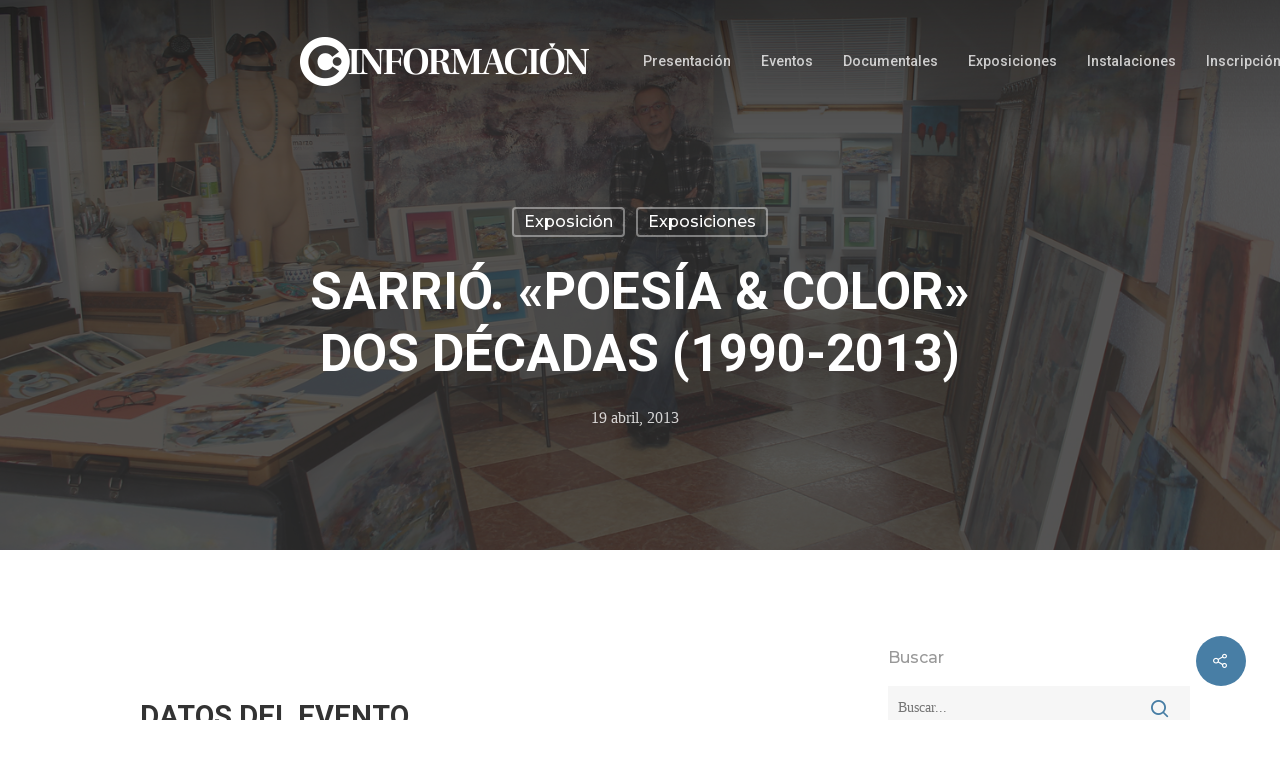

--- FILE ---
content_type: text/html; charset=UTF-8
request_url: https://club.diarioinformacion.com/exposiciones/sarrio-poesia-colordos-decadas-1990-2013/
body_size: 22813
content:
<!DOCTYPE html>

<html lang="es" class="no-js">
<head>
	
	<meta charset="UTF-8">
	
	<script>
        window.addEventListener("message", receiveMessage, false);
        alturaIframe=0;
        function receiveMessage(event){
            if(event.data.alturaIframe) {
                var iframes = document.querySelectorAll("#" + event.data.nombre);
                iframes.forEach(function(iframe){
                    alturaIframe = event.data.alturaIframe+100;
                    iframe.style.height = alturaIframe + 'px';
                })
            }
        }
    </script>
	
	<meta name="viewport" content="width=device-width, initial-scale=1, maximum-scale=1, user-scalable=0" /><meta name='robots' content='index, follow, max-image-preview:large, max-snippet:-1, max-video-preview:-1' />

	<!-- This site is optimized with the Yoast SEO plugin v21.3 - https://yoast.com/wordpress/plugins/seo/ -->
	<title>SARRIÓ. «POESÍA &amp; COLOR» DOS DÉCADAS (1990-2013)</title>
	<meta name="description" content="El Club Información cuenta con una variada programación cultural, dispone de salón de actos, salas de exposiciones, se llevan a cabo obras teatrales, conciertos, foros, debates, etc., siendo considerado como un club de todos." />
	<link rel="canonical" href="https://club.diarioinformacion.com/exposiciones/sarrio-poesia-colordos-decadas-1990-2013/" />
	<meta property="og:locale" content="es_ES" />
	<meta property="og:type" content="article" />
	<meta property="og:title" content="SARRIÓ. «POESÍA &amp; COLOR» DOS DÉCADAS (1990-2013)" />
	<meta property="og:description" content="El Club Información cuenta con una variada programación cultural, dispone de salón de actos, salas de exposiciones, se llevan a cabo obras teatrales, conciertos, foros, debates, etc., siendo considerado como un club de todos." />
	<meta property="og:url" content="https://club.diarioinformacion.com/exposiciones/sarrio-poesia-colordos-decadas-1990-2013/" />
	<meta property="og:site_name" content="Club Información" />
	<meta property="article:published_time" content="2013-04-19T18:00:00+00:00" />
	<meta property="og:image" content="https://club.diarioinformacion.com/media/2019/06/IMG_2013-04-05_14.00.24_foto.jpg" />
	<meta property="og:image:width" content="1500" />
	<meta property="og:image:height" content="1000" />
	<meta property="og:image:type" content="image/jpeg" />
	<meta name="author" content="administrador" />
	<meta name="twitter:card" content="summary_large_image" />
	<meta name="twitter:label1" content="Escrito por" />
	<meta name="twitter:data1" content="administrador" />
	<meta name="twitter:label2" content="Tiempo de lectura" />
	<meta name="twitter:data2" content="6 minutos" />
	<script type="application/ld+json" class="yoast-schema-graph">{"@context":"https://schema.org","@graph":[{"@type":"Article","@id":"https://club.diarioinformacion.com/exposiciones/sarrio-poesia-colordos-decadas-1990-2013/#article","isPartOf":{"@id":"https://club.diarioinformacion.com/exposiciones/sarrio-poesia-colordos-decadas-1990-2013/"},"author":{"name":"administrador","@id":"https://club.diarioinformacion.com/#/schema/person/fe8a7cee13872cb15fb3d2d9385b7f91"},"headline":"SARRIÓ. «POESÍA &#038; COLOR» DOS DÉCADAS (1990-2013)","datePublished":"2013-04-19T18:00:00+00:00","dateModified":"2013-04-19T18:00:00+00:00","mainEntityOfPage":{"@id":"https://club.diarioinformacion.com/exposiciones/sarrio-poesia-colordos-decadas-1990-2013/"},"wordCount":1265,"commentCount":0,"publisher":{"@id":"https://club.diarioinformacion.com/#organization"},"image":{"@id":"https://club.diarioinformacion.com/exposiciones/sarrio-poesia-colordos-decadas-1990-2013/#primaryimage"},"thumbnailUrl":"https://club.diarioinformacion.com/media/2019/06/IMG_2013-04-05_14.00.24_foto.jpg","articleSection":["Exposición","Exposiciones"],"inLanguage":"es","potentialAction":[{"@type":"CommentAction","name":"Comment","target":["https://club.diarioinformacion.com/exposiciones/sarrio-poesia-colordos-decadas-1990-2013/#respond"]}]},{"@type":"WebPage","@id":"https://club.diarioinformacion.com/exposiciones/sarrio-poesia-colordos-decadas-1990-2013/","url":"https://club.diarioinformacion.com/exposiciones/sarrio-poesia-colordos-decadas-1990-2013/","name":"SARRIÓ. «POESÍA & COLOR» DOS DÉCADAS (1990-2013)","isPartOf":{"@id":"https://club.diarioinformacion.com/#website"},"primaryImageOfPage":{"@id":"https://club.diarioinformacion.com/exposiciones/sarrio-poesia-colordos-decadas-1990-2013/#primaryimage"},"image":{"@id":"https://club.diarioinformacion.com/exposiciones/sarrio-poesia-colordos-decadas-1990-2013/#primaryimage"},"thumbnailUrl":"https://club.diarioinformacion.com/media/2019/06/IMG_2013-04-05_14.00.24_foto.jpg","datePublished":"2013-04-19T18:00:00+00:00","dateModified":"2013-04-19T18:00:00+00:00","description":"El Club Información cuenta con una variada programación cultural, dispone de salón de actos, salas de exposiciones, se llevan a cabo obras teatrales, conciertos, foros, debates, etc., siendo considerado como un club de todos.","breadcrumb":{"@id":"https://club.diarioinformacion.com/exposiciones/sarrio-poesia-colordos-decadas-1990-2013/#breadcrumb"},"inLanguage":"es","potentialAction":[{"@type":"ReadAction","target":["https://club.diarioinformacion.com/exposiciones/sarrio-poesia-colordos-decadas-1990-2013/"]}]},{"@type":"ImageObject","inLanguage":"es","@id":"https://club.diarioinformacion.com/exposiciones/sarrio-poesia-colordos-decadas-1990-2013/#primaryimage","url":"https://club.diarioinformacion.com/media/2019/06/IMG_2013-04-05_14.00.24_foto.jpg","contentUrl":"https://club.diarioinformacion.com/media/2019/06/IMG_2013-04-05_14.00.24_foto.jpg","width":1500,"height":1000},{"@type":"BreadcrumbList","@id":"https://club.diarioinformacion.com/exposiciones/sarrio-poesia-colordos-decadas-1990-2013/#breadcrumb","itemListElement":[{"@type":"ListItem","position":1,"name":"Portada","item":"https://club.diarioinformacion.com/"},{"@type":"ListItem","position":2,"name":"Próximos eventos","item":"https://club.diarioinformacion.com/proximos-actos/"},{"@type":"ListItem","position":3,"name":"SARRIÓ. «POESÍA &#038; COLOR» DOS DÉCADAS (1990-2013)"}]},{"@type":"WebSite","@id":"https://club.diarioinformacion.com/#website","url":"https://club.diarioinformacion.com/","name":"Club Información","description":"Actos y eventos en el club información","publisher":{"@id":"https://club.diarioinformacion.com/#organization"},"potentialAction":[{"@type":"SearchAction","target":{"@type":"EntryPoint","urlTemplate":"https://club.diarioinformacion.com/?s={search_term_string}"},"query-input":"required name=search_term_string"}],"inLanguage":"es"},{"@type":"Organization","@id":"https://club.diarioinformacion.com/#organization","name":"Club Diario Información de Alicante","url":"https://club.diarioinformacion.com/","logo":{"@type":"ImageObject","inLanguage":"es","@id":"https://club.diarioinformacion.com/#/schema/logo/image/","url":"https://club.diarioinformacion.com/media/2019/06/color-header.png","contentUrl":"https://club.diarioinformacion.com/media/2019/06/color-header.png","width":306,"height":50,"caption":"Club Diario Información de Alicante"},"image":{"@id":"https://club.diarioinformacion.com/#/schema/logo/image/"}},{"@type":"Person","@id":"https://club.diarioinformacion.com/#/schema/person/fe8a7cee13872cb15fb3d2d9385b7f91","name":"administrador","url":"https://club.diarioinformacion.com/author/administrador/"}]}</script>
	<!-- / Yoast SEO plugin. -->


<link rel='dns-prefetch' href='//www.google.com' />
<link rel='dns-prefetch' href='//fonts.googleapis.com' />
<link rel="alternate" type="application/rss+xml" title="Club Información &raquo; Feed" href="https://club.diarioinformacion.com/feed/" />
<link rel="alternate" type="application/rss+xml" title="Club Información &raquo; Feed de los comentarios" href="https://club.diarioinformacion.com/comments/feed/" />
<link rel="alternate" type="application/rss+xml" title="Club Información &raquo; Comentario SARRIÓ. «POESÍA &#038; COLOR»
DOS DÉCADAS (1990-2013) del feed" href="https://club.diarioinformacion.com/exposiciones/sarrio-poesia-colordos-decadas-1990-2013/feed/" />
<script type="text/javascript">
window._wpemojiSettings = {"baseUrl":"https:\/\/s.w.org\/images\/core\/emoji\/14.0.0\/72x72\/","ext":".png","svgUrl":"https:\/\/s.w.org\/images\/core\/emoji\/14.0.0\/svg\/","svgExt":".svg","source":{"concatemoji":"https:\/\/club.diarioinformacion.com\/inc\/js\/wp-emoji-release.min.js?ver=6.3.7"}};
/*! This file is auto-generated */
!function(i,n){var o,s,e;function c(e){try{var t={supportTests:e,timestamp:(new Date).valueOf()};sessionStorage.setItem(o,JSON.stringify(t))}catch(e){}}function p(e,t,n){e.clearRect(0,0,e.canvas.width,e.canvas.height),e.fillText(t,0,0);var t=new Uint32Array(e.getImageData(0,0,e.canvas.width,e.canvas.height).data),r=(e.clearRect(0,0,e.canvas.width,e.canvas.height),e.fillText(n,0,0),new Uint32Array(e.getImageData(0,0,e.canvas.width,e.canvas.height).data));return t.every(function(e,t){return e===r[t]})}function u(e,t,n){switch(t){case"flag":return n(e,"\ud83c\udff3\ufe0f\u200d\u26a7\ufe0f","\ud83c\udff3\ufe0f\u200b\u26a7\ufe0f")?!1:!n(e,"\ud83c\uddfa\ud83c\uddf3","\ud83c\uddfa\u200b\ud83c\uddf3")&&!n(e,"\ud83c\udff4\udb40\udc67\udb40\udc62\udb40\udc65\udb40\udc6e\udb40\udc67\udb40\udc7f","\ud83c\udff4\u200b\udb40\udc67\u200b\udb40\udc62\u200b\udb40\udc65\u200b\udb40\udc6e\u200b\udb40\udc67\u200b\udb40\udc7f");case"emoji":return!n(e,"\ud83e\udef1\ud83c\udffb\u200d\ud83e\udef2\ud83c\udfff","\ud83e\udef1\ud83c\udffb\u200b\ud83e\udef2\ud83c\udfff")}return!1}function f(e,t,n){var r="undefined"!=typeof WorkerGlobalScope&&self instanceof WorkerGlobalScope?new OffscreenCanvas(300,150):i.createElement("canvas"),a=r.getContext("2d",{willReadFrequently:!0}),o=(a.textBaseline="top",a.font="600 32px Arial",{});return e.forEach(function(e){o[e]=t(a,e,n)}),o}function t(e){var t=i.createElement("script");t.src=e,t.defer=!0,i.head.appendChild(t)}"undefined"!=typeof Promise&&(o="wpEmojiSettingsSupports",s=["flag","emoji"],n.supports={everything:!0,everythingExceptFlag:!0},e=new Promise(function(e){i.addEventListener("DOMContentLoaded",e,{once:!0})}),new Promise(function(t){var n=function(){try{var e=JSON.parse(sessionStorage.getItem(o));if("object"==typeof e&&"number"==typeof e.timestamp&&(new Date).valueOf()<e.timestamp+604800&&"object"==typeof e.supportTests)return e.supportTests}catch(e){}return null}();if(!n){if("undefined"!=typeof Worker&&"undefined"!=typeof OffscreenCanvas&&"undefined"!=typeof URL&&URL.createObjectURL&&"undefined"!=typeof Blob)try{var e="postMessage("+f.toString()+"("+[JSON.stringify(s),u.toString(),p.toString()].join(",")+"));",r=new Blob([e],{type:"text/javascript"}),a=new Worker(URL.createObjectURL(r),{name:"wpTestEmojiSupports"});return void(a.onmessage=function(e){c(n=e.data),a.terminate(),t(n)})}catch(e){}c(n=f(s,u,p))}t(n)}).then(function(e){for(var t in e)n.supports[t]=e[t],n.supports.everything=n.supports.everything&&n.supports[t],"flag"!==t&&(n.supports.everythingExceptFlag=n.supports.everythingExceptFlag&&n.supports[t]);n.supports.everythingExceptFlag=n.supports.everythingExceptFlag&&!n.supports.flag,n.DOMReady=!1,n.readyCallback=function(){n.DOMReady=!0}}).then(function(){return e}).then(function(){var e;n.supports.everything||(n.readyCallback(),(e=n.source||{}).concatemoji?t(e.concatemoji):e.wpemoji&&e.twemoji&&(t(e.twemoji),t(e.wpemoji)))}))}((window,document),window._wpemojiSettings);
</script>
<style type="text/css">
img.wp-smiley,
img.emoji {
	display: inline !important;
	border: none !important;
	box-shadow: none !important;
	height: 1em !important;
	width: 1em !important;
	margin: 0 0.07em !important;
	vertical-align: -0.1em !important;
	background: none !important;
	padding: 0 !important;
}
</style>
	<link rel='stylesheet' id='wp-block-library-css' href='https://club.diarioinformacion.com/inc/css/dist/block-library/style.min.css?ver=6.3.7' type='text/css' media='all' />
<style id='classic-theme-styles-inline-css' type='text/css'>
/*! This file is auto-generated */
.wp-block-button__link{color:#fff;background-color:#32373c;border-radius:9999px;box-shadow:none;text-decoration:none;padding:calc(.667em + 2px) calc(1.333em + 2px);font-size:1.125em}.wp-block-file__button{background:#32373c;color:#fff;text-decoration:none}
</style>
<style id='global-styles-inline-css' type='text/css'>
body{--wp--preset--color--black: #000000;--wp--preset--color--cyan-bluish-gray: #abb8c3;--wp--preset--color--white: #ffffff;--wp--preset--color--pale-pink: #f78da7;--wp--preset--color--vivid-red: #cf2e2e;--wp--preset--color--luminous-vivid-orange: #ff6900;--wp--preset--color--luminous-vivid-amber: #fcb900;--wp--preset--color--light-green-cyan: #7bdcb5;--wp--preset--color--vivid-green-cyan: #00d084;--wp--preset--color--pale-cyan-blue: #8ed1fc;--wp--preset--color--vivid-cyan-blue: #0693e3;--wp--preset--color--vivid-purple: #9b51e0;--wp--preset--gradient--vivid-cyan-blue-to-vivid-purple: linear-gradient(135deg,rgba(6,147,227,1) 0%,rgb(155,81,224) 100%);--wp--preset--gradient--light-green-cyan-to-vivid-green-cyan: linear-gradient(135deg,rgb(122,220,180) 0%,rgb(0,208,130) 100%);--wp--preset--gradient--luminous-vivid-amber-to-luminous-vivid-orange: linear-gradient(135deg,rgba(252,185,0,1) 0%,rgba(255,105,0,1) 100%);--wp--preset--gradient--luminous-vivid-orange-to-vivid-red: linear-gradient(135deg,rgba(255,105,0,1) 0%,rgb(207,46,46) 100%);--wp--preset--gradient--very-light-gray-to-cyan-bluish-gray: linear-gradient(135deg,rgb(238,238,238) 0%,rgb(169,184,195) 100%);--wp--preset--gradient--cool-to-warm-spectrum: linear-gradient(135deg,rgb(74,234,220) 0%,rgb(151,120,209) 20%,rgb(207,42,186) 40%,rgb(238,44,130) 60%,rgb(251,105,98) 80%,rgb(254,248,76) 100%);--wp--preset--gradient--blush-light-purple: linear-gradient(135deg,rgb(255,206,236) 0%,rgb(152,150,240) 100%);--wp--preset--gradient--blush-bordeaux: linear-gradient(135deg,rgb(254,205,165) 0%,rgb(254,45,45) 50%,rgb(107,0,62) 100%);--wp--preset--gradient--luminous-dusk: linear-gradient(135deg,rgb(255,203,112) 0%,rgb(199,81,192) 50%,rgb(65,88,208) 100%);--wp--preset--gradient--pale-ocean: linear-gradient(135deg,rgb(255,245,203) 0%,rgb(182,227,212) 50%,rgb(51,167,181) 100%);--wp--preset--gradient--electric-grass: linear-gradient(135deg,rgb(202,248,128) 0%,rgb(113,206,126) 100%);--wp--preset--gradient--midnight: linear-gradient(135deg,rgb(2,3,129) 0%,rgb(40,116,252) 100%);--wp--preset--font-size--small: 13px;--wp--preset--font-size--medium: 20px;--wp--preset--font-size--large: 36px;--wp--preset--font-size--x-large: 42px;--wp--preset--spacing--20: 0.44rem;--wp--preset--spacing--30: 0.67rem;--wp--preset--spacing--40: 1rem;--wp--preset--spacing--50: 1.5rem;--wp--preset--spacing--60: 2.25rem;--wp--preset--spacing--70: 3.38rem;--wp--preset--spacing--80: 5.06rem;--wp--preset--shadow--natural: 6px 6px 9px rgba(0, 0, 0, 0.2);--wp--preset--shadow--deep: 12px 12px 50px rgba(0, 0, 0, 0.4);--wp--preset--shadow--sharp: 6px 6px 0px rgba(0, 0, 0, 0.2);--wp--preset--shadow--outlined: 6px 6px 0px -3px rgba(255, 255, 255, 1), 6px 6px rgba(0, 0, 0, 1);--wp--preset--shadow--crisp: 6px 6px 0px rgba(0, 0, 0, 1);}:where(.is-layout-flex){gap: 0.5em;}:where(.is-layout-grid){gap: 0.5em;}body .is-layout-flow > .alignleft{float: left;margin-inline-start: 0;margin-inline-end: 2em;}body .is-layout-flow > .alignright{float: right;margin-inline-start: 2em;margin-inline-end: 0;}body .is-layout-flow > .aligncenter{margin-left: auto !important;margin-right: auto !important;}body .is-layout-constrained > .alignleft{float: left;margin-inline-start: 0;margin-inline-end: 2em;}body .is-layout-constrained > .alignright{float: right;margin-inline-start: 2em;margin-inline-end: 0;}body .is-layout-constrained > .aligncenter{margin-left: auto !important;margin-right: auto !important;}body .is-layout-constrained > :where(:not(.alignleft):not(.alignright):not(.alignfull)){max-width: var(--wp--style--global--content-size);margin-left: auto !important;margin-right: auto !important;}body .is-layout-constrained > .alignwide{max-width: var(--wp--style--global--wide-size);}body .is-layout-flex{display: flex;}body .is-layout-flex{flex-wrap: wrap;align-items: center;}body .is-layout-flex > *{margin: 0;}body .is-layout-grid{display: grid;}body .is-layout-grid > *{margin: 0;}:where(.wp-block-columns.is-layout-flex){gap: 2em;}:where(.wp-block-columns.is-layout-grid){gap: 2em;}:where(.wp-block-post-template.is-layout-flex){gap: 1.25em;}:where(.wp-block-post-template.is-layout-grid){gap: 1.25em;}.has-black-color{color: var(--wp--preset--color--black) !important;}.has-cyan-bluish-gray-color{color: var(--wp--preset--color--cyan-bluish-gray) !important;}.has-white-color{color: var(--wp--preset--color--white) !important;}.has-pale-pink-color{color: var(--wp--preset--color--pale-pink) !important;}.has-vivid-red-color{color: var(--wp--preset--color--vivid-red) !important;}.has-luminous-vivid-orange-color{color: var(--wp--preset--color--luminous-vivid-orange) !important;}.has-luminous-vivid-amber-color{color: var(--wp--preset--color--luminous-vivid-amber) !important;}.has-light-green-cyan-color{color: var(--wp--preset--color--light-green-cyan) !important;}.has-vivid-green-cyan-color{color: var(--wp--preset--color--vivid-green-cyan) !important;}.has-pale-cyan-blue-color{color: var(--wp--preset--color--pale-cyan-blue) !important;}.has-vivid-cyan-blue-color{color: var(--wp--preset--color--vivid-cyan-blue) !important;}.has-vivid-purple-color{color: var(--wp--preset--color--vivid-purple) !important;}.has-black-background-color{background-color: var(--wp--preset--color--black) !important;}.has-cyan-bluish-gray-background-color{background-color: var(--wp--preset--color--cyan-bluish-gray) !important;}.has-white-background-color{background-color: var(--wp--preset--color--white) !important;}.has-pale-pink-background-color{background-color: var(--wp--preset--color--pale-pink) !important;}.has-vivid-red-background-color{background-color: var(--wp--preset--color--vivid-red) !important;}.has-luminous-vivid-orange-background-color{background-color: var(--wp--preset--color--luminous-vivid-orange) !important;}.has-luminous-vivid-amber-background-color{background-color: var(--wp--preset--color--luminous-vivid-amber) !important;}.has-light-green-cyan-background-color{background-color: var(--wp--preset--color--light-green-cyan) !important;}.has-vivid-green-cyan-background-color{background-color: var(--wp--preset--color--vivid-green-cyan) !important;}.has-pale-cyan-blue-background-color{background-color: var(--wp--preset--color--pale-cyan-blue) !important;}.has-vivid-cyan-blue-background-color{background-color: var(--wp--preset--color--vivid-cyan-blue) !important;}.has-vivid-purple-background-color{background-color: var(--wp--preset--color--vivid-purple) !important;}.has-black-border-color{border-color: var(--wp--preset--color--black) !important;}.has-cyan-bluish-gray-border-color{border-color: var(--wp--preset--color--cyan-bluish-gray) !important;}.has-white-border-color{border-color: var(--wp--preset--color--white) !important;}.has-pale-pink-border-color{border-color: var(--wp--preset--color--pale-pink) !important;}.has-vivid-red-border-color{border-color: var(--wp--preset--color--vivid-red) !important;}.has-luminous-vivid-orange-border-color{border-color: var(--wp--preset--color--luminous-vivid-orange) !important;}.has-luminous-vivid-amber-border-color{border-color: var(--wp--preset--color--luminous-vivid-amber) !important;}.has-light-green-cyan-border-color{border-color: var(--wp--preset--color--light-green-cyan) !important;}.has-vivid-green-cyan-border-color{border-color: var(--wp--preset--color--vivid-green-cyan) !important;}.has-pale-cyan-blue-border-color{border-color: var(--wp--preset--color--pale-cyan-blue) !important;}.has-vivid-cyan-blue-border-color{border-color: var(--wp--preset--color--vivid-cyan-blue) !important;}.has-vivid-purple-border-color{border-color: var(--wp--preset--color--vivid-purple) !important;}.has-vivid-cyan-blue-to-vivid-purple-gradient-background{background: var(--wp--preset--gradient--vivid-cyan-blue-to-vivid-purple) !important;}.has-light-green-cyan-to-vivid-green-cyan-gradient-background{background: var(--wp--preset--gradient--light-green-cyan-to-vivid-green-cyan) !important;}.has-luminous-vivid-amber-to-luminous-vivid-orange-gradient-background{background: var(--wp--preset--gradient--luminous-vivid-amber-to-luminous-vivid-orange) !important;}.has-luminous-vivid-orange-to-vivid-red-gradient-background{background: var(--wp--preset--gradient--luminous-vivid-orange-to-vivid-red) !important;}.has-very-light-gray-to-cyan-bluish-gray-gradient-background{background: var(--wp--preset--gradient--very-light-gray-to-cyan-bluish-gray) !important;}.has-cool-to-warm-spectrum-gradient-background{background: var(--wp--preset--gradient--cool-to-warm-spectrum) !important;}.has-blush-light-purple-gradient-background{background: var(--wp--preset--gradient--blush-light-purple) !important;}.has-blush-bordeaux-gradient-background{background: var(--wp--preset--gradient--blush-bordeaux) !important;}.has-luminous-dusk-gradient-background{background: var(--wp--preset--gradient--luminous-dusk) !important;}.has-pale-ocean-gradient-background{background: var(--wp--preset--gradient--pale-ocean) !important;}.has-electric-grass-gradient-background{background: var(--wp--preset--gradient--electric-grass) !important;}.has-midnight-gradient-background{background: var(--wp--preset--gradient--midnight) !important;}.has-small-font-size{font-size: var(--wp--preset--font-size--small) !important;}.has-medium-font-size{font-size: var(--wp--preset--font-size--medium) !important;}.has-large-font-size{font-size: var(--wp--preset--font-size--large) !important;}.has-x-large-font-size{font-size: var(--wp--preset--font-size--x-large) !important;}
.wp-block-navigation a:where(:not(.wp-element-button)){color: inherit;}
:where(.wp-block-post-template.is-layout-flex){gap: 1.25em;}:where(.wp-block-post-template.is-layout-grid){gap: 1.25em;}
:where(.wp-block-columns.is-layout-flex){gap: 2em;}:where(.wp-block-columns.is-layout-grid){gap: 2em;}
.wp-block-pullquote{font-size: 1.5em;line-height: 1.6;}
</style>
<link rel='stylesheet' id='contact-form-7-css' href='https://club.diarioinformacion.com/cont/plugins/contact-form-7/includes/css/styles.css?ver=5.1.8' type='text/css' media='all' />
<style id='contact-form-7-inline-css' type='text/css'>
.wpcf7 .wpcf7-recaptcha iframe {margin-bottom: 0;}.wpcf7 .wpcf7-recaptcha[data-align="center"] > div {margin: 0 auto;}.wpcf7 .wpcf7-recaptcha[data-align="right"] > div {margin: 0 0 0 auto;}
</style>
<link rel='stylesheet' id='salient-social-css' href='https://club.diarioinformacion.com/cont/plugins/salient-social/css/style.css?ver=1.0' type='text/css' media='all' />
<style id='salient-social-inline-css' type='text/css'>

  .sharing-default-minimal .nectar-love.loved,
  body .nectar-social[data-color-override="override"].fixed > a:before, 
  body .nectar-social[data-color-override="override"].fixed .nectar-social-inner a,
  .sharing-default-minimal .nectar-social[data-color-override="override"] .nectar-social-inner a:hover {
    background-color: #487ea5;
  }
  .nectar-social.hover .nectar-love.loved,
  .nectar-social.hover > .nectar-love-button a:hover,
  .nectar-social[data-color-override="override"].hover > div a:hover,
  #single-below-header .nectar-social[data-color-override="override"].hover > div a:hover,
  .nectar-social[data-color-override="override"].hover .share-btn:hover,
  .sharing-default-minimal .nectar-social[data-color-override="override"] .nectar-social-inner a {
    border-color: #487ea5;
  }
  #single-below-header .nectar-social.hover .nectar-love.loved i,
  #single-below-header .nectar-social.hover[data-color-override="override"] a:hover,
  #single-below-header .nectar-social.hover[data-color-override="override"] a:hover i,
  #single-below-header .nectar-social.hover .nectar-love-button a:hover i,
  .nectar-love:hover i,
  .hover .nectar-love:hover .total_loves,
  .nectar-love.loved i,
  .nectar-social.hover .nectar-love.loved .total_loves,
  .nectar-social.hover .share-btn:hover, 
  .nectar-social[data-color-override="override"].hover .nectar-social-inner a:hover,
  .nectar-social[data-color-override="override"].hover > div:hover span,
  .sharing-default-minimal .nectar-social[data-color-override="override"] .nectar-social-inner a:not(:hover) i,
  .sharing-default-minimal .nectar-social[data-color-override="override"] .nectar-social-inner a:not(:hover) {
    color: #487ea5;
  }
</style>
<link rel='stylesheet' id='font-awesome-css' href='https://club.diarioinformacion.com/template/css/font-awesome.min.css?ver=4.6.4' type='text/css' media='all' />
<link rel='stylesheet' id='parent-style-css' href='https://club.diarioinformacion.com/template/style.css?ver=10.5.1' type='text/css' media='all' />
<link rel='stylesheet' id='main-styles-css' href='https://club.diarioinformacion.com/template/css/style.css?ver=10.5.1' type='text/css' media='all' />
<style id='main-styles-inline-css' type='text/css'>
html:not(.page-trans-loaded) { background-color: #ffffff; }
</style>
<link rel='stylesheet' id='nectar-single-styles-css' href='https://club.diarioinformacion.com/template/css/single.css?ver=10.5.1' type='text/css' media='all' />
<link rel='stylesheet' id='magnific-css' href='https://club.diarioinformacion.com/template/css/plugins/magnific.css?ver=8.6.0' type='text/css' media='all' />
<link rel='stylesheet' id='nectar_default_font_open_sans-css' href='https://fonts.googleapis.com/css?family=Open+Sans%3A300%2C400%2C600%2C700&#038;subset=latin%2Clatin-ext' type='text/css' media='all' />
<link rel='stylesheet' id='responsive-css' href='https://club.diarioinformacion.com/template/css/responsive.css?ver=10.5.1' type='text/css' media='all' />
<link rel='stylesheet' id='salient-child-style-css' href='https://club.diarioinformacion.com/clubinformacion/style.css?ver=10.5.1' type='text/css' media='all' />
<link rel='stylesheet' id='skin-material-css' href='https://club.diarioinformacion.com/template/css/skin-material.css?ver=10.5.1' type='text/css' media='all' />
<link rel='stylesheet' id='dynamic-css-css' href='https://club.diarioinformacion.com/template/css/salient-dynamic-styles.css?ver=84202' type='text/css' media='all' />
<style id='dynamic-css-inline-css' type='text/css'>
.no-rgba #header-space{display:none;}@media only screen and (max-width:999px){body #header-space[data-header-mobile-fixed="1"]{display:none;}#header-outer[data-mobile-fixed="false"]{position:absolute;}}@media only screen and (max-width:999px){body:not(.nectar-no-flex-height) #header-space[data-secondary-header-display="full"]:not([data-header-mobile-fixed="false"]){display:block!important;margin-bottom:-50px;}#header-space[data-secondary-header-display="full"][data-header-mobile-fixed="false"]{display:none;}}@media only screen and (min-width:1000px){#header-space{display:none;}.nectar-slider-wrap.first-section,.parallax_slider_outer.first-section,.full-width-content.first-section,.parallax_slider_outer.first-section .swiper-slide .content,.nectar-slider-wrap.first-section .swiper-slide .content,#page-header-bg,.nder-page-header,#page-header-wrap,.full-width-section.first-section{margin-top:0!important;}body #page-header-bg,body #page-header-wrap{height:122px;}body #search-outer{z-index:100000;}}@media only screen and (min-width:1000px){#page-header-wrap.fullscreen-header,#page-header-wrap.fullscreen-header #page-header-bg,html:not(.nectar-box-roll-loaded) .nectar-box-roll > #page-header-bg.fullscreen-header,.nectar_fullscreen_zoom_recent_projects,#nectar_fullscreen_rows:not(.afterLoaded) > div{height:100vh;}.wpb_row.vc_row-o-full-height.top-level,.wpb_row.vc_row-o-full-height.top-level > .col.span_12{min-height:100vh;}#page-header-bg[data-alignment-v="middle"] .span_6 .inner-wrap,#page-header-bg[data-alignment-v="top"] .span_6 .inner-wrap{padding-top:86px;}.nectar-slider-wrap[data-fullscreen="true"]:not(.loaded),.nectar-slider-wrap[data-fullscreen="true"]:not(.loaded) .swiper-container{height:calc(100vh + 2px)!important;}.admin-bar .nectar-slider-wrap[data-fullscreen="true"]:not(.loaded),.admin-bar .nectar-slider-wrap[data-fullscreen="true"]:not(.loaded) .swiper-container{height:calc(100vh - 30px)!important;}}@media only screen and (max-width:999px){#page-header-bg[data-alignment-v="middle"]:not(.fullscreen-header) .span_6 .inner-wrap,#page-header-bg[data-alignment-v="top"] .span_6 .inner-wrap{padding-top:34px;}.vc_row.top-level.full-width-section:not(.full-width-ns) > .span_12,#page-header-bg[data-alignment-v="bottom"] .span_6 .inner-wrap{padding-top:24px;}}@media only screen and (max-width:690px){.vc_row.top-level.full-width-section:not(.full-width-ns) > .span_12{padding-top:34px;}}@media only screen and (max-width:999px){.full-width-ns .nectar-slider-wrap .swiper-slide[data-y-pos="middle"] .content,.full-width-ns .nectar-slider-wrap .swiper-slide[data-y-pos="top"] .content{padding-top:30px;}}
</style>
<link rel='stylesheet' id='redux-google-fonts-salient_redux-css' href='https://fonts.googleapis.com/css?family=Roboto%3A500%2C700%2C400%2C400italic%7CNunito%3A400%2C700%7CMontserrat%3A500&#038;subset=latin&#038;ver=1669976738' type='text/css' media='all' />
<script type='text/javascript' src='https://club.diarioinformacion.com/inc/js/jquery/jquery.min.js?ver=3.7.0' id='jquery-core-js'></script>
<script type='text/javascript' src='https://club.diarioinformacion.com/inc/js/jquery/jquery-migrate.min.js?ver=3.4.1' id='jquery-migrate-js'></script>
<link rel="https://api.w.org/" href="https://club.diarioinformacion.com/wp-json/" /><link rel="alternate" type="application/json" href="https://club.diarioinformacion.com/wp-json/wp/v2/posts/6810" /><link rel="EditURI" type="application/rsd+xml" title="RSD" href="https://club.diarioinformacion.com/xmlrpc.php?rsd" />
<link rel='shortlink' href='https://club.diarioinformacion.com/?p=6810' />
<link rel="alternate" type="application/json+oembed" href="https://club.diarioinformacion.com/wp-json/oembed/1.0/embed?url=https%3A%2F%2Fclub.diarioinformacion.com%2Fexposiciones%2Fsarrio-poesia-colordos-decadas-1990-2013%2F" />
<link rel="alternate" type="text/xml+oembed" href="https://club.diarioinformacion.com/wp-json/oembed/1.0/embed?url=https%3A%2F%2Fclub.diarioinformacion.com%2Fexposiciones%2Fsarrio-poesia-colordos-decadas-1990-2013%2F&#038;format=xml" />
<script type="text/javascript"> var root = document.getElementsByTagName( "html" )[0]; root.setAttribute( "class", "js" ); </script><!-- start tms v1.0 -->

              <script type="text/javascript">

              var utag_data = {

                            'site': 'inf',

                            'epi_tipo_agrupacion': 'nucleo',

                            'epi_visualizacion': 'web-clasica',

                            'epi_ambito': 'editorial',

                            'epi_categoria': 'mas',

                            'epi_seccion': 'club',

                            'epi_seccion_padre': 'club',

                            'epi_tipo': 'noticia-ficha',

                            'epi_plataforma_acceso': 'web'

              };

              </script>

 
<!-- start tms v1.11 -->
    <script>if(window.__utag_proxy_enabled=!0,window.dataLayer=window.dataLayer||[],function(){var a={epi:{}};try{if(utag_data){for(var e in utag_data)a[e]=utag_data[e];Object.keys(a).forEach(function(e){e.match(/^epi_/)&&(a.epi[e.replace("epi_","")]=a[e],delete a[e])})}else;a.event="datalayer-pre-initialized",window.dataLayer.push(a)}catch(e){a.event="datalayer-pre-initialized",window.dataLayer.push(a)}}(),"undefined"==typeof utag)try{window.utag={view:function(a,e,t){window.dataLayer.push({event:"virtual-pageview",path:document.location.pathname,pageViewData:a})},link:function(a,e,t){var n=JSON.parse(JSON.stringify(a));if(n.eventCat&&n.eventAct)switch(n.eventLbl||(n.eventLbl=void 0),n.eventVal||(n.eventVal=void 0),n.non_interaction||(n.non_interaction=!1),n.eventCat){case"KIOSCO_CONSUMO":window.dataLayer.push({event:"virtual-pageview",path:"/visor/"+n.eventAct});break;case"Adblock":break;default:window.dataLayer.push({event:"gaEvent",eventData:n})}n.socialNetwork&&n.socialAction&&window.dataLayer.push({event:"gaSocial",eventData:n})},track:function(a,e,t,n,i){}}}catch(a){}</script>

    <script>(function(w,d,s,l,i){w[l]=w[l]||[];w[l].push({'gtm.start':
    new Date().getTime(),event:'gtm.js'});var f=d.getElementsByTagName(s)[0],
    j=d.createElement(s),dl=l!='dataLayer'?'&l='+l:'';j.async=true;j.src=
    'https://www.googletagmanager.com/gtm.js?id='+i+dl;f.parentNode.insertBefore(j,f);
    })(window,document,'script','dataLayer','GTM-K3F8ZWT');</script>
<!-- end tms v1.0 -->
<script type="text/javascript" src="https://trafico.prensaiberica.es/cmp/min/prensaiberica-es.js"></script>
<!--[if lte IE 9]><link rel="stylesheet" type="text/css" href="https://club.diarioinformacion.com/cont/plugins/js_composer_salient/assets/css/vc_lte_ie9.min.css" media="screen"><![endif]--><link rel="icon" href="https://club.diarioinformacion.com/media/2019/06/cropped-color-header-32x32.png" sizes="32x32" />
<link rel="icon" href="https://club.diarioinformacion.com/media/2019/06/cropped-color-header-192x192.png" sizes="192x192" />
<link rel="apple-touch-icon" href="https://club.diarioinformacion.com/media/2019/06/cropped-color-header-180x180.png" />
<meta name="msapplication-TileImage" content="https://club.diarioinformacion.com/media/2019/06/cropped-color-header-270x270.png" />
		<style type="text/css" id="wp-custom-css">
			.actos{
border-radius: 5px;
	border-color:  #e8e8e8;
padding: 2px 8px;
}
#cta-ventajas h3{
	margin-top:35px;
}
.single-post .bottom-meta,.single-post .comments-section {
    display: none !important;
}

.single-post .row ,.single-post #post-area > article .content-inner {
    padding-bottom: 0px !important;
}
.category .subheader{
	display:none;
}
.category h1{
	text-align: center;
}
#wp-calendar tr td a{
    border-bottom: 2px solid #077fa8;
    font-weight: 700
}
.label-promo-registro{
	background-color: #077fa8;
	padding: 4px;
	text-align:center;
	width: 100%;
	display: block;
	border-radius: 7px;
	color:white;
}
.extra-info-panel{
    background-color:#fff;
    padding: 10px;
    border-radius: 5px;
    font-size: 14px;
}
.extra-info-panel h2{
    border-bottom: 2px solid #487ea5
}
.extra-info-panel i{
    color: #487ea5;
}
.single [data-post-hs="default_minimal"] .page-header-bg-image::after{
	background-color: rgba(45,45,45,0.80);
}
.single .entry-title{
	text-transform: initial !important;
}
.excerpt{
	display:none;
}
.masonry.material .masonry-blog-item .grav-wrap{
	margin-top:10px
}		</style>
		<noscript><style type="text/css"> .wpb_animate_when_almost_visible { opacity: 1; }</style></noscript>
</head>


<body class="post-template-default single single-post postid-6810 single-format-standard material wpb-js-composer js-comp-ver-5.7 vc_responsive"data-footer-reveal="false" data-footer-reveal-shadow="none" data-header-format="default" data-body-border="off" data-boxed-style="" data-header-breakpoint="1000" data-dropdown-style="minimal" data-cae="easeOutQuart" data-cad="700" data-megamenu-width="full-width" data-aie="zoom-out" data-ls="magnific" data-apte="horizontal_swipe_basic" data-hhun="1" data-fancy-form-rcs="default" data-form-style="minimal" data-form-submit="regular" data-is="minimal" data-button-style="slightly_rounded_shadow" data-user-account-button="false" data-header-inherit-rc="false" data-header-search="true" data-animated-anchors="true" data-ajax-transitions="true" data-full-width-header="false" data-slide-out-widget-area="true" data-slide-out-widget-area-style="slide-out-from-right" data-user-set-ocm="off" data-loading-animation="none" data-bg-header="true" data-responsive="1" data-ext-responsive="true" data-header-resize="0" data-header-color="custom" data-cart="false" data-remove-m-parallax="" data-remove-m-video-bgs="" data-force-header-trans-color="light" data-smooth-scrolling="0" data-permanent-transparent="false" >
	
	<script type="text/javascript"> if(navigator.userAgent.match(/(Android|iPod|iPhone|iPad|BlackBerry|IEMobile|Opera Mini)/)) { document.body.className += " using-mobile-browser "; } </script><div class="ocm-effect-wrap"><div class="ocm-effect-wrap-inner"><div id="ajax-loading-screen" data-disable-mobile="1" data-disable-fade-on-click="0" data-effect="horizontal_swipe_basic" data-method="standard"><div class="reveal-1"></div><div class="reveal-2"></div></div>	
	<div id="header-space"  data-header-mobile-fixed='1'></div> 
	
		
	<div id="header-outer" data-has-menu="true" data-has-buttons="yes" data-using-pr-menu="false" data-mobile-fixed="1" data-ptnm="false" data-lhe="animated_underline" data-user-set-bg="#ffffff" data-format="default" data-permanent-transparent="false" data-megamenu-rt="1" data-remove-fixed="0" data-header-resize="0" data-cart="false" data-transparency-option="" data-box-shadow="none" data-shrink-num="6" data-using-secondary="0" data-using-logo="1" data-logo-height="50" data-m-logo-height="24" data-padding="36" data-full-width="false" data-condense="false" data-transparent-header="true" data-transparent-shadow-helper="true" data-remove-border="true" class="transparent">
		
		
<div id="search-outer" class="nectar">
	<div id="search">
		<div class="container">
			 <div id="search-box">
				 <div class="inner-wrap">
					 <div class="col span_12">
						  <form role="search" action="https://club.diarioinformacion.com/" method="GET">
														 <input type="text" name="s"  value="" placeholder="Buscar" />
							 
						<span>Pulsa enter para buscar o ESC para salir.</span>						</form>
					</div><!--/span_12-->
				</div><!--/inner-wrap-->
			 </div><!--/search-box-->
			 <div id="close"><a href="#">
				<span class="close-wrap"> <span class="close-line close-line1"></span> <span class="close-line close-line2"></span> </span>				 </a></div>
		 </div><!--/container-->
	</div><!--/search-->
</div><!--/search-outer-->

<header id="top">
	<div class="container">
		<div class="row">
			<div class="col span_3">
				<a id="logo" style="margin-right: 10px;" href="https://www.informacion.es" data-supplied-ml-starting-dark="false" data-supplied-ml-starting="false" data-supplied-ml="false" >
					<img src="https://estaticos-cdn.informacion.es/images/logo-informacion.png?id=6285f85b0bcdd4a75346" style="width: 200px; height: auto;"> 
				</a>
				<a id="logo" href="https://club.diarioinformacion.com" data-supplied-ml-starting-dark="false" data-supplied-ml-starting="false" data-supplied-ml="false" >
					<img class="stnd default-logo" alt="Club Información" src="https://club.diarioinformacion.com/media/2019/06/color-header.png" srcset="https://club.diarioinformacion.com/media/2019/06/color-header.png 1x, https://club.diarioinformacion.com/media/2019/06/color-header.png 2x" /><img class="starting-logo default-logo"  alt="Club Información" src="https://club.diarioinformacion.com/media/2019/12/header-white.png" srcset="https://club.diarioinformacion.com/media/2019/12/header-white.png 1x, https://club.diarioinformacion.com/media/2019/12/header-white.png 2x" /><img class="starting-logo dark-version default-logo"  alt="Club Información" src="https://club.diarioinformacion.com/media/2019/06/color-header.png" srcset="https://club.diarioinformacion.com/media/2019/06/color-header.png 1x, https://club.diarioinformacion.com/media/2019/06/color-header.png 2x" /> 
				</a>
							</div><!--/span_3-->
			
			<div class="col span_9 col_last">
									<a class="mobile-search" href="#searchbox"><span class="nectar-icon icon-salient-search" aria-hidden="true"></span></a>
										<div class="slide-out-widget-area-toggle mobile-icon slide-out-from-right" data-icon-animation="simple-transform">
						<div> <a href="#sidewidgetarea" class="closed"> <span> <i class="lines-button x2"> <i class="lines"></i> </i> </span> </a> </div> 
					</div>
								
									
					<nav>
						
						<ul class="sf-menu">	
							<li id="menu-item-8842" class="menu-item menu-item-type-post_type menu-item-object-page menu-item-8842"><a href="https://club.diarioinformacion.com/presentacion/">Presentación</a></li>
<li id="menu-item-8844" class="menu-item menu-item-type-taxonomy menu-item-object-category menu-item-has-children menu-item-8844"><a href="https://club.diarioinformacion.com/categoria/eventos/">Eventos</a>
<ul class="sub-menu">
	<li id="menu-item-11094" class="menu-item menu-item-type-taxonomy menu-item-object-category menu-item-11094"><a href="https://club.diarioinformacion.com/categoria/actos-anteriores/">Eventos anteriores</a></li>
	<li id="menu-item-11103" class="menu-item menu-item-type-taxonomy menu-item-object-category menu-item-11103"><a href="https://club.diarioinformacion.com/categoria/proximos-actos/">Próximos eventos</a></li>
</ul>
</li>
<li id="menu-item-10932" class="menu-item menu-item-type-post_type menu-item-object-page menu-item-10932"><a href="https://club.diarioinformacion.com/documentales/">Documentales</a></li>
<li id="menu-item-8845" class="menu-item menu-item-type-taxonomy menu-item-object-category current-post-ancestor current-menu-parent current-post-parent menu-item-8845"><a href="https://club.diarioinformacion.com/categoria/exposiciones/">Exposiciones</a></li>
<li id="menu-item-8872" class="menu-item menu-item-type-post_type menu-item-object-page menu-item-has-children menu-item-8872"><a href="https://club.diarioinformacion.com/instalaciones/">Instalaciones</a>
<ul class="sub-menu">
	<li id="menu-item-8839" class="menu-item menu-item-type-post_type menu-item-object-page menu-item-8839"><a href="https://club.diarioinformacion.com/instalaciones/sala-de-proyecciones/">Sala de proyecciones</a></li>
	<li id="menu-item-9418" class="menu-item menu-item-type-post_type menu-item-object-page menu-item-9418"><a href="https://club.diarioinformacion.com/instalaciones/sala-de-exposiciones/">Sala de exposiciones</a></li>
</ul>
</li>
<li id="menu-item-8841" class="menu-item menu-item-type-post_type menu-item-object-page menu-item-8841"><a href="https://club.diarioinformacion.com/inscripcion-club/">Inscripción</a></li>
<li id="menu-item-9947" class="menu-item menu-item-type-post_type menu-item-object-page menu-item-9947"><a href="https://club.diarioinformacion.com/preestrenos-cinematograficos/">Preestrenos cinematográficos</a></li>
<li id="menu-item-8840" class="menu-item menu-item-type-post_type menu-item-object-page menu-item-8840"><a href="https://club.diarioinformacion.com/contacto/">Contacto</a></li>
<li id="social-in-menu" class="button_social_group"></li>						</ul>
						

													<ul class="buttons sf-menu" data-user-set-ocm="off">
								
								<li id="search-btn"><div><a href="#searchbox"><span class="icon-salient-search" aria-hidden="true"></span></a></div> </li>								
							</ul>
												
					</nav>
					
										
				</div><!--/span_9-->
				
								
			</div><!--/row-->
					</div><!--/container-->
	</header>
		
	</div>
	
		
	<div id="ajax-content-wrap">
		
		<div id="page-header-wrap" data-animate-in-effect="zoom-out" data-midnight="light" class="" style="height: 550px;"><div id="page-header-bg" class="not-loaded  hentry" data-post-hs="default_minimal" data-padding-amt="normal" data-animate-in-effect="zoom-out" data-midnight="light" data-text-effect="" data-bg-pos="center" data-alignment="left" data-alignment-v="middle" data-parallax="0" data-height="550"  style="background-color: #000; height:550px;">					<div class="page-header-bg-image-wrap" id="nectar-page-header-p-wrap" data-parallax-speed="medium">
						<div class="page-header-bg-image" style="background-image: url(https://club.diarioinformacion.com/media/2019/06/IMG_2013-04-05_14.00.24_foto.jpg);"></div>
					</div> 
				<div class="container"><img class="hidden-social-img" src="https://club.diarioinformacion.com/media/2019/06/IMG_2013-04-05_14.00.24_foto.jpg" alt="SARRIÓ. «POESÍA &#038; COLOR»<br>
DOS DÉCADAS (1990-2013)" />
					<div class="row">
						<div class="col span_6 section-title blog-title" data-remove-post-date="0" data-remove-post-author="1" data-remove-post-comment-number="1">
							<div class="inner-wrap">

								<a class="exposicion" href="https://club.diarioinformacion.com/categoria/exposiciones/exposicion/" >Exposición</a><a class="exposiciones" href="https://club.diarioinformacion.com/categoria/exposiciones/" >Exposiciones</a>
								<h1 class="entry-title">SARRIÓ. «POESÍA &#038; COLOR»<br>
DOS DÉCADAS (1990-2013)</h1>

								

																										<div id="single-below-header" data-hide-on-mobile="false">
										<span class="meta-author vcard author"><span class="fn">By <a href="https://club.diarioinformacion.com/author/administrador/" title="Entradas de administrador" rel="author">administrador</a></span></span><!--
										-->											<span class="meta-date date updated" style="line-height: 1.3;">19 abril, 2013
											<br>											</span>
										<!--
										--><!--
									--><span class="meta-comment-count"><a href="https://club.diarioinformacion.com/exposiciones/sarrio-poesia-colordos-decadas-1990-2013/#respond"> No Comments</a></span>
															</div><!--/single-below-header-->
						
											</div>

				</div><!--/section-title-->
			</div><!--/row-->

			


			</div>
</div>

</div>


<!-- pixel78 -->
<div class="container-wrap" data-midnight="dark" data-remove-post-date="0" data-remove-post-author="1" data-remove-post-comment-number="1">
	<div class="container main-content">

		
		<div class="row">

			<div class="post-area col  span_9">			<!-- Modulo con datos del evento y botón para exportar-->
			<style>
				.widget-calenario {
					width: 100%;
					border-radius: 5px;
					padding: 30px;
					background-color: #fff;
					margin-bottom: 30px;
				}
				.widget-calenario .widget-title {
					font-size: 1.231rem;
					margin-bottom: 20px;
					font-weight: 600;
					border-bottom: 1px solid #eaeaea;
					padding: 20px;
					position: relative;
					display: flex;
					flex-wrap: wrap;
					justify-content: space-between;
					align-items: center;
				}
				.widget-calenario .widget-body {
					margin: 0;
					padding: 0;
					border: 0;
					font: inherit;
					vertical-align: baseline;
				}
				.widget-calenario .widget-body ul {
					list-style: none;
					padding: 0;
					margin: 0;
				}
				.widget-calenario .widget-body ul li {
					display: flex;
					align-items: flex-start;
					margin-bottom: 20px;
					border-bottom: 1px solid #eee;
					padding-bottom: 20px;
				}
				.widget-calenario .widget-icon {
					padding-right: 25px;
					width: 60px;
				}
				.widget-calenario .widget-button a {
					border-radius: 25px;
					padding: 11px 30px;
					text-transform: uppercase;
					font-size: .9231rem;
					letter-spacing: .5px;
					font-weight: 600;
					border-width: 1px;
					border-style: solid;
					color: #fff;
					display: flex;
					align-items: center;
					background-color: #077fa8;
					width: 100%;
					justify-content: center;
				}
				.gt-modal .gt-close,.gt-modal .gt-close:focus,.gt-modal .gt-close:hover {background: 0 0;border: 0;padding: 0;margin: 0;}.gt-modal .gt-close i {fill: #555;height: 12px;width: 12px;}.gt-page-content .gt-add-to-calendar {margin-top: 30px;}.gt-content-detail-box + .gt-add-to-calendar {margin-top: 40px;}.gt-add-to-calendar.gt-style-1 ul, .gt-add-to-calendar.gt-style-1 ul li {list-style: none;padding: 0;margin: 0;}.gt-add-to-calendar.gt-style-1 ul li {border-bottom: 1px solid #eee;}.gt-add-to-calendar.gt-style-1 ul li:last-child {border-bottom: 0;}.gt-add-to-calendar.gt-style-1 ul li a,.gt-add-to-calendar.gt-style-1 ul li a:visited {display: flex;align-items: center;justify-content: space-between;margin-bottom: 2px;font-weight: 600;font-size: 0.8462rem;letter-spacing: 0.5px;text-transform: uppercase;padding: 25px 0;}.gt-add-to-calendar.gt-style-1 ul li:first-child a,.gt-add-to-calendar.gt-style-1 ul li:first-child a:visited {padding-top: 0;}.gt-add-to-calendar.gt-style-1 ul li:last-child a,.gt-add-to-calendar.gt-style-1 ul li:last-child a:visited {padding-bottom: 0;}.gt-add-to-calendar.gt-style-1 ul li a:focus,.gt-add-to-calendar.gt-style-1 ul li a:hover {color: currentColor;}.gt-add-to-calendar.gt-style-1 .gt-content {display: flex;align-items: center;}.gt-add-to-calendar.gt-style-1 .gt-content svg {width: 35px;margin-right: 25px;}.gt-add-to-calendar.gt-style-1 .gt-more svg {width: 20px;opacity: 0.7;}.gt-add-to-calendar.gt-style-1 a:focus .gt-more svg,.gt-add-to-calendar.gt-style-1 a:hover .gt-more svg {-webkit-animation: gtAddtoCalendarMoreEffect 0.5s forwards;-o-animation: gtAddtoCalendarMoreEffect 0.5s forwards;animation: gtAddtoCalendarMoreEffect 0.5s forwards;}.gt-modal-title{color:#4a4a4a;font-size:1.231rem}
			</style>
			<div class="widget-calenario">
				<div class="widget-title">
					<h2>DATOS DEL EVENTO</h2>
				</div>
				<div class="widget-body">
					<ul>
						<li class="col span_4">
							<div class="widget-icon">
								<i class="fas fa-calendar-check-o" aria-hidden="true"></i>
							</div>
							<div class="widget-content">
								<div>EMPIEZA</div>
								<div>19-04-2013 </div>
							</div>
						</li>
						<li class="col span_4">
							<div class="widget-icon">
								<i class="fa fa-calendar-times-o" aria-hidden="true"></i>
							</div>
							<div class="widget-content">
								<div>TERMINA</div>
								<div>01-01-1970 </div>
							</div>
						</li>
																	</ul>
					<div class="widget-button">
						<a href="#" data-target="#gt-add-to-calendar-popup" data-toggle="modal">
							Agregar al calendario
						</a>
					</div>
				</div>
			</div>
			<!-- Modal para exportar calendario | Lo añade al final del body para que funcione -->
			<script>
				window.addEventListener('load', async function() {
					document.body.insertAdjacentHTML("beforeend",`
					<style>.modal-open{overflow:hidden}.modal-open.modal{overflow-x:hidden;overflow-y:auto}.modal{position:fixed;top:0;right:0;bottom:0;left:0;z-index:1050;display:none;overflow:hidden;outline:0}.modal-dialog{position:relative;width:auto;margin:.5rem;pointer-events:none}.modal.fade.modal-dialog{transition:-webkit-transform.3sease-out;transition:transform.3sease-out;transition:transform.3sease-out,-webkit-transform.3sease-out;-webkit-transform:translate(0,-25%);transform:translate(0,-25%)}@mediascreenand(prefers-reduced-motion:reduce){.modal.fade.modal-dialog{transition:none}}.modal.show.modal-dialog{-webkit-transform:translate(0,0);transform:translate(0,0)}.modal-dialog-centered{display:-ms-flexbox;display:flex;-ms-flex-align:center;align-items:center;min-height:calc(100% - (.5rem*2))}.modal-dialog-centered::before{display:block;height:calc(100vh-(.5rem*2));content:""}.modal-content{position:relative;display:-ms-flexbox;display:flex;-ms-flex-direction:column;flex-direction:column;width:100%;pointer-events:auto;background-color:#fff;background-clip:padding-box;border:1pxsolidrgba(0,0,0,.2);border-radius:.3rem;outline:0}.modal-backdrop{position:fixed;top:0;right:0;bottom:0;left:0;z-index:1040;background-color:#000}.modal-backdrop.fade{opacity:0}.modal-backdrop.show{opacity:.5}.modal-header{display:-ms-flexbox;display:flex;-ms-flex-align:start;align-items:flex-start;-ms-flex-pack:justify;justify-content:space-between;padding:1rem;border-bottom:1pxsolid#e9ecef;border-top-left-radius:.3rem;border-top-right-radius:.3rem}.modal-header.close{padding:1rem;margin:-1rem-1rem-1remauto}.modal-title{margin-bottom:0;line-height:1.5}.modal-body{position:relative;-ms-flex:11 auto;flex:11 auto;padding:1rem}.modal-footer{display:-ms-flexbox;display:flex;-ms-flex-align:center;align-items:center;-ms-flex-pack:end;justify-content:flex-end;padding:1rem;border-top:1pxsolid#e9ecef}.modal-footer>:not(:first-child){margin-left:.25rem}.modal-footer>:not(:last-child){margin-right:.25rem}.modal-scrollbar-measure{position:absolute;top:-9999px;width:50px;height:50px;overflow:scroll}@media(min-width:576px){.modal-dialog{max-width:500px;margin:1.75rem auto}.modal-dialog-centered{min-height:calc(100% - (1.75rem*2))}.modal-dialog-centered::before{height:calc(100vh-(1.75rem*2))}.modal-sm{max-width:300px}}@media(min-width:992px){.modal-lg{max-width:800px}}</style>
					<div class="modal fade" id="gt-add-to-calendar-popup" tabindex="-1" role="dialog" aria-labelledby="Sign In" aria-hidden="true">
						<div class="modal-dialog modal-dialog-centered" role="document">
							<div class="modal-content">
								<div class="modal-header">
									<div class="gt-modal-title">Agregar al calendario</div><button type="button" class="gt-close" data-dismiss="modal" aria-label="Close"><i class="fa fa-close"></i></button>
								</div>
								<div class="modal-body">
									<div class="gt-add-to-calendar gt-style-1">
										<ul>
											<li><a href="http://www.google.com/calendar/render?action=TEMPLATE&text=SARRIÓ. «POESÍA &#038; COLOR»<br>
DOS DÉCADAS (1990-2013)+Club+Informaci%C3%B3n+evento+&dates=20130419T00/19700101T00&details=Si+quiere+mas+informaci%C3%B3n%2C+consulte+en+https%3A%2F%2Fclub.diarioinformacion.com%2Fexposiciones%2Fsarrio-poesia-colordos-decadas-1990-2013%2F" target="_blank">
													<div class="gt-content">
														<div class="gt-icon"><i class="fas fa-google fa-lg" aria-hidden="true"></i></div><span> Google Calendar</span>
													</div>
													<div class="gt-more"><i class="fas fa-arrow-right fa-lg" aria-hidden="true"></i></div>
												</a></li>
											<li class="gt-apple-calendar"><a href="javascript:void(0);" onclick="javascript:gt_event_ics.download()">
													<div class="gt-content">
														<div class="gt-icon"><i class="fas fa-apple fa-lg" aria-hidden="true"></i></div><span> Apple Calendar</span>
													</div>
													<div class="gt-more"><i class="fas fa-arrow-right fa-lg" aria-hidden="true"></i></div>
												</a></li>
											<!-- li class="gt-yahoo-calendar"><a href="https://calendar.yahoo.com/?v=60&amp;title=¿POR%20QUÉ%20INVERTIR%20EN%20BOLSA?&amp;st=20230714T103000Z&amp;et=20230714T123000Z&amp;desc=%20For%20details,%20go%20here:%20https://www.eventosprensaiberica.es/evento/por-que-invertir-en-bolsa/" target="_blank">
													<div class="gt-content">
														<div class="gt-icon"><i class="fas fa-yahoo fa-lg" aria-hidden="true"></i></div><span> Yahoo Calendar</span>
													</div>
													<div class="gt-more"><i class="fas fa-arrow-right fa-lg" aria-hidden="true"></i></div>
												</a></li -->
											<li class="gt-ics-export"><a href="javascript:void(0);" onclick="javascript:gt_event_ics.download()">
													<div class="gt-content">
														<div class="gt-icon"><i class="fas fa-download fa-lg" aria-hidden="true"></i></div><span> ICS Export</span>
													</div>
													<div class="gt-more"><i class="fas fa-arrow-right fa-lg" aria-hidden="true"></i></div>
												</a></li>
										</ul>
									</div>
								</div>
							</div>
						</div>
					</div>`);
				});	
				jQuery(document).ready(function($){
					gt_event_ics = ics();
					gt_event_ics.addEvent( 'SARRIÓ. «POESÍA &#038; COLOR»<br>
DOS DÉCADAS (1990-2013) Club Información evento ', ' Si quiere mas información, consulte en https://club.diarioinformacion.com/exposiciones/sarrio-poesia-colordos-decadas-1990-2013/', '', '19/04/2013 12:00 am', '01/01/1970 12:00 am' );
				});
			</script>
			
<article id="post-6810" class="post-6810 post type-post status-publish format-standard has-post-thumbnail category-exposicion category-exposiciones">
  
  <div class="inner-wrap">

		<div class="post-content" data-hide-featured-media="1">
      
        <div class="content-inner"><p><b>Permanecerá abierta hasta el 20 de mayo<br />
Horario: de lunes a viernes, de 17.30 a 21.30 horas. Sábados, domingos y festivos, de 11 a 14 horas </b></p>
<p><b>POESIA &#038; COLOR</b><br />
<i>Javier Sarrió</i></b></p>
<p>«Expresiones estéticas de temas muy variados: paisajes rurales,<br />
interiores, bodegones, flores, notas de color y paisajes soñados.<br />
Todo ello enmarcado en un lenguaje expresionista, en ocasiones<br />
con armonías de color fauvista y composiciones de abstracción<br />
lírica. La pasión por el color, emociones vividas y ensoñaciones<br />
cromáticas. Poesía, color y formas que afloran desde el sentimiento<br />
con luz interior».</p>
<p><b>OPINIÓN DE TOMY DUARTE<br />
<i>Concejala del Ayuntamiento de Alicante</i></b></p>
<p>Javier Sarrió es un pintor nuestro, un analista del color y de la luz. Una luz  que no toma prestada sino que hace propia para después distribuirla sobre cada soporte, por medio de sugerencias, franjas y campos estéticos que hablan de lo bien trabajadas que están sus obras.<br />
Reconocido  nacional e internacionalmente por su arte y sus colores,  hasta el punto de ser el pintor de los colores azules y ocres, este  artista  utiliza unos tonos casi siempre suaves, en excepciones fuertes y  valientes, sin olvidar su amor por los colores tierra, rojos, violetas y especialmente los verdes.<br />
Es un pintor de formas lúdicas que superpone tonos de forma muy bella, algo que se aprecia en todas sus exposiciones, con cuadros que crean atmósferas limpias, libres de toda contaminación. También es un pintor romántico,  creativo y  un  enamorado  del  arte fauvista.  Su  paleta  es fogosa como el propio  pintor, que combina a la perfección el tono con el  semitono,  poniendo cada  nota  en  su  lugar en  el  pentagrama  de  su sensibilidad exquisita, de su sinfonía con Cezanne y diría también que con Matisse.<br />
Sarrió   pinta como  los  pájaros  cantan. Investiga  en  el  color y  en la composición utilizando la misma gramática que  los mejores artistas de otras épocas.<br />
Decía Claude Monet al romper el alba del impresionismo y de la pintura a &#8220;plein-air&#8221;: &#8220;El color es mi obsesión diaria, la alegría y el tormento&#8221;. De esta mezcla, en cantidades porcentuales sale la maravillosa obra del pintor alicantino Javier Sarrió.</p>
<p><b>OPINIÓN DE CRISTINA MARTÍNEZ<br />
<i>Redactora de Cultura del Diario INFORMACIÓN</b></i></p>
<p>Javier Sarrió sueña. Cuando pinta y cuando vive. Cuando coge el pincel y cuando se<br />
entusiasma escuchando poesía. Cuando ve los campos de almendros y cuando mira<br />
los paisajes de la Habana. Y luego pinta los sueños de muchos colores y los transforma<br />
en paisajes, bodegones, retratos?.. En pequeños trozos de vida que nos muestran otros<br />
paisajes, otros bodegones, otros retratos distintos a los que conocemos. Siempre ha sido<br />
así y siempre será así.</p>
<p>En ese sueño lleva embarcado muchos años y con ese sueño nos hace soñar. Desde sus<br />
tazas sin fondo hasta sus particulares almendros, para llegar a sus actuales recortes de<br />
paisajes, sus pequeños lienzos. Si sus cuadros son, como a él le gusta decir, poesía, estas<br />
últimas obras son los versos sueltos de grandes poemas.</p>
<p>De todo ello podemos disfrutar en la exposición que acoge el Club INFORMACIÓN. De un<br />
sueño en el que se entra al empezar la visita y del que se despierta al terminar. Después<br />
entenderemos un poco más su pintura. Y con ella conocemos mejor al artista. Y descubrimos<br />
que detrás de una gran pintura y detrás de un gran artista, hay también una gran persona.<br />
Javier Sarrió.</p>
<p><b>20 AÑOS DE PASIÓN POR EL COLOR</b><br />
<i>ÁFRICA PRADO</i></p>
<p>Javier Sarrió (Alicante, 1954) pinta casi siempre con música clásica y, sobre todo, con óperas de Puccini o Donizetti. María Callas nunca le falla, «pero cuando quiero más caña me pongo salsa», apunta este pintor autodidacta enamorado de la poesía de Miguel Hernández, Neruda y Lorca. La lírica, la poesía y los sueños se funden siempre en la pintura de Sarrió donde ahora, más que nunca, el color dirige su obra. El pintor ofrece a partir de hoy y hasta el 20 de mayo en la sala de exposiciones del Club INFORMACIÓN una panorámica de los últimos veinte años de su trabajo en una muestra retrospectiva titulada Poesía y color, que se inaugura esta tarde a las 20 horas.<br />
A través de medio centenar de pinturas, de las cuales aproximadamente la mitad es obra nueva de los años recientes, «la gente puede ver resumidamente la evolución de mi pintura y de la forma de las cosas. Tiene ese fondo íntimo del que ha salido un nuevo gesto», explica Sarrió, que ha incluido algunos de sus cuadros emblemáticos de los años 90, como Interior con flores, que le valió la medalla en el Salón de Otoño de Madrid, o la seleccionada en la exposición de Pintores para el 92 de Sevilla.<br />
Pero, sin duda, lo que llamará la atención del espectador es el nuevo trazo de Sarrió en sus últimos bodegones, escenas de interior y paisajes, con panorámicas que rompen los esquemas de los formatos clásicos, alargadas o de tamaño reducido. «Lo nuevo es un ejercicio de docencia que puse en práctica en los talleres realizados con niños del colegio Bacarot y en Jerez, un juego de colores del día y la noche, de las distintas estaciones, donde se reflejaba que el color lo aceptaba todo y los niños veían que un cielo podía ser rojo o un árbol, azul», explica el pintor.<br />
Acostumbrado a obras de gran formato y a pinceladas largas, el pequeño formato fue un ejercicio de disciplina para Sarrió, «reducir sin que resulte cursi, por tener algo íntimo, como un brillantito, y poner el mismo cariño en una obra  pequeña que en una grande».<br />
Aunque Sarrió nunca ha ocultado su admiración por los pintores impresionistas, tampoco esconde su respeto por pintores vanguardistas como Pollock o Rothko. «Yo he aprendido a base de ver museos y absorbiendo la amalgama de los clásicos y las vanguardias. Al ser autodidacta, ahora me obligo a ser disciplinado y no dar cambios bruscos, pero sí a generar nuevas facturas sin perder mi sello de identidad».<br />
¿Es ahora Sarrió más arriesgado que hace veinte años? «Creo que sí, y en ese camino he querido que el color sea el director de orquesta, sin perder la buena cocina», señala sobre su obra más reciente, aunque reitera que crea como siempre, «desde el sentimiento».<br />
 «Sigo haciendo paisajes o interiores, pero todo va a ser muy roto ahora ?porque todo lo pequeño lo estoy llevando al gran formato ahora?. Me gusta que una fruta se enamore de lo que tiene al lado, que haya vibraciones con lo que le rodea y genere una atmósfera de comunicación», añade.<br />
Sarrió admite con satisfacción que treinta años después de su primera exposición individual en Alicante, en 1983, y tras una muestra de 250 de sus obras en La Lonja en el año 2000, «soy un pintor reconocible, y eso es muy difícil de lograr. La gente ve una obra mía y dice: &#8220;Es un Sarrió&#8221;, igual que un  María Chana o un Javier Lorenzo, y quiero seguir luchando por conseguir nuevas metas sin dar altibajos y evolucionar hacia otras formas de expresión».</p>
</div>        
      </div><!--/post-content-->
      
    </div><!--/inner-wrap-->
    
</article>
			<div class="extra-info-panel">
				<h2>Datos informativos</h2>
				<div class="row">
											<div class="col span_4">
							<b><i class="fa fa-calendar" aria-hidden="true"></i> Fecha inicio : </b> 19-04-2013						</div>
														</div>
				<div class="row">
														</div>
				<div class="row">
															
																																				<div class="col span_12" id="idformulario" style="display:none;">
							Entrada libre						</div>
														</div>
			</div>

		</div><!--/post-area-->

		
			<div id="sidebar" data-nectar-ss="1" class="col span_3 col_last">
				<div id="search-2" class="widget widget_search"><h4>Buscar</h4><form role="search" method="get" class="search-form" action="https://club.diarioinformacion.com/">
	<input type="text" class="search-field" placeholder="Buscar..." value="" name="s" title="Buscar por:" />
	<button type="submit" class="search-widget-btn"><span class="normal icon-salient-search" aria-hidden="true"></span><span class="text">Buscar</span></button>
</form>
</div><div id="calendar-2" class="widget widget_calendar"><h4>Calendario</h4><div id="calendar_wrap" class="calendar_wrap"><table id="wp-calendar" class="wp-calendar-table">
	<caption>enero 2026</caption>
	<thead>
	<tr>
		<th scope="col" title="lunes">L</th>
		<th scope="col" title="martes">M</th>
		<th scope="col" title="miércoles">X</th>
		<th scope="col" title="jueves">J</th>
		<th scope="col" title="viernes">V</th>
		<th scope="col" title="sábado">S</th>
		<th scope="col" title="domingo">D</th>
	</tr>
	</thead>
	<tbody>
	<tr>
		<td colspan="3" class="pad">&nbsp;</td><td>1</td><td>2</td><td>3</td><td>4</td>
	</tr>
	<tr>
		<td>5</td><td>6</td><td>7</td><td><a href="https://club.diarioinformacion.com/2026/01/08/" aria-label="Entradas publicadas el 8 de January de 2026">8</a></td><td>9</td><td>10</td><td>11</td>
	</tr>
	<tr>
		<td>12</td><td>13</td><td><a href="https://club.diarioinformacion.com/2026/01/14/" aria-label="Entradas publicadas el 14 de January de 2026">14</a></td><td><a href="https://club.diarioinformacion.com/2026/01/15/" aria-label="Entradas publicadas el 15 de January de 2026">15</a></td><td>16</td><td>17</td><td>18</td>
	</tr>
	<tr>
		<td>19</td><td>20</td><td><a href="https://club.diarioinformacion.com/2026/01/21/" aria-label="Entradas publicadas el 21 de January de 2026">21</a></td><td>22</td><td><a href="https://club.diarioinformacion.com/2026/01/23/" aria-label="Entradas publicadas el 23 de January de 2026">23</a></td><td>24</td><td>25</td>
	</tr>
	<tr>
		<td>26</td><td id="today">27</td><td>28</td><td><a href="https://club.diarioinformacion.com/2026/01/29/" aria-label="Entradas publicadas el 29 de January de 2026">29</a></td><td><a href="https://club.diarioinformacion.com/2026/01/30/" aria-label="Entradas publicadas el 30 de January de 2026">30</a></td><td>31</td>
		<td class="pad" colspan="1">&nbsp;</td>
	</tr>
	</tbody>
	</table><nav aria-label="Meses anteriores y posteriores" class="wp-calendar-nav">
		<span class="wp-calendar-nav-prev"><a href="https://club.diarioinformacion.com/2025/12/">&laquo; Dic</a></span>
		<span class="pad">&nbsp;</span>
		<span class="wp-calendar-nav-next"><a href="https://club.diarioinformacion.com/2026/02/">Feb &raquo;</a></span>
	</nav></div></div><div id="archives-2" class="widget widget_archive"><h4>Archivo</h4>		<label class="screen-reader-text" for="archives-dropdown-2">Archivo</label>
		<select id="archives-dropdown-2" name="archive-dropdown">
			
			<option value="">Elegir el mes</option>
				<option value='https://club.diarioinformacion.com/2026/02/'> febrero 2026 </option>
	<option value='https://club.diarioinformacion.com/2026/01/'> enero 2026 </option>
	<option value='https://club.diarioinformacion.com/2025/12/'> diciembre 2025 </option>
	<option value='https://club.diarioinformacion.com/2025/11/'> noviembre 2025 </option>
	<option value='https://club.diarioinformacion.com/2025/10/'> octubre 2025 </option>
	<option value='https://club.diarioinformacion.com/2025/09/'> septiembre 2025 </option>
	<option value='https://club.diarioinformacion.com/2025/08/'> agosto 2025 </option>
	<option value='https://club.diarioinformacion.com/2025/07/'> julio 2025 </option>
	<option value='https://club.diarioinformacion.com/2025/06/'> junio 2025 </option>
	<option value='https://club.diarioinformacion.com/2025/05/'> mayo 2025 </option>
	<option value='https://club.diarioinformacion.com/2025/04/'> abril 2025 </option>
	<option value='https://club.diarioinformacion.com/2025/03/'> marzo 2025 </option>
	<option value='https://club.diarioinformacion.com/2025/02/'> febrero 2025 </option>
	<option value='https://club.diarioinformacion.com/2025/01/'> enero 2025 </option>
	<option value='https://club.diarioinformacion.com/2024/12/'> diciembre 2024 </option>
	<option value='https://club.diarioinformacion.com/2024/11/'> noviembre 2024 </option>
	<option value='https://club.diarioinformacion.com/2024/10/'> octubre 2024 </option>
	<option value='https://club.diarioinformacion.com/2024/09/'> septiembre 2024 </option>
	<option value='https://club.diarioinformacion.com/2024/08/'> agosto 2024 </option>
	<option value='https://club.diarioinformacion.com/2024/07/'> julio 2024 </option>
	<option value='https://club.diarioinformacion.com/2024/06/'> junio 2024 </option>
	<option value='https://club.diarioinformacion.com/2024/05/'> mayo 2024 </option>
	<option value='https://club.diarioinformacion.com/2024/04/'> abril 2024 </option>
	<option value='https://club.diarioinformacion.com/2024/03/'> marzo 2024 </option>
	<option value='https://club.diarioinformacion.com/2024/02/'> febrero 2024 </option>
	<option value='https://club.diarioinformacion.com/2024/01/'> enero 2024 </option>
	<option value='https://club.diarioinformacion.com/2023/12/'> diciembre 2023 </option>
	<option value='https://club.diarioinformacion.com/2023/11/'> noviembre 2023 </option>
	<option value='https://club.diarioinformacion.com/2023/10/'> octubre 2023 </option>
	<option value='https://club.diarioinformacion.com/2023/09/'> septiembre 2023 </option>
	<option value='https://club.diarioinformacion.com/2023/08/'> agosto 2023 </option>
	<option value='https://club.diarioinformacion.com/2023/07/'> julio 2023 </option>
	<option value='https://club.diarioinformacion.com/2023/06/'> junio 2023 </option>
	<option value='https://club.diarioinformacion.com/2023/05/'> mayo 2023 </option>
	<option value='https://club.diarioinformacion.com/2023/04/'> abril 2023 </option>
	<option value='https://club.diarioinformacion.com/2023/03/'> marzo 2023 </option>
	<option value='https://club.diarioinformacion.com/2023/02/'> febrero 2023 </option>
	<option value='https://club.diarioinformacion.com/2023/01/'> enero 2023 </option>
	<option value='https://club.diarioinformacion.com/2022/12/'> diciembre 2022 </option>
	<option value='https://club.diarioinformacion.com/2022/11/'> noviembre 2022 </option>
	<option value='https://club.diarioinformacion.com/2022/10/'> octubre 2022 </option>
	<option value='https://club.diarioinformacion.com/2022/09/'> septiembre 2022 </option>
	<option value='https://club.diarioinformacion.com/2022/08/'> agosto 2022 </option>
	<option value='https://club.diarioinformacion.com/2022/07/'> julio 2022 </option>
	<option value='https://club.diarioinformacion.com/2022/06/'> junio 2022 </option>
	<option value='https://club.diarioinformacion.com/2022/05/'> mayo 2022 </option>
	<option value='https://club.diarioinformacion.com/2022/04/'> abril 2022 </option>
	<option value='https://club.diarioinformacion.com/2022/03/'> marzo 2022 </option>
	<option value='https://club.diarioinformacion.com/2022/02/'> febrero 2022 </option>
	<option value='https://club.diarioinformacion.com/2022/01/'> enero 2022 </option>
	<option value='https://club.diarioinformacion.com/2021/12/'> diciembre 2021 </option>
	<option value='https://club.diarioinformacion.com/2021/11/'> noviembre 2021 </option>
	<option value='https://club.diarioinformacion.com/2021/10/'> octubre 2021 </option>
	<option value='https://club.diarioinformacion.com/2021/09/'> septiembre 2021 </option>
	<option value='https://club.diarioinformacion.com/2021/08/'> agosto 2021 </option>
	<option value='https://club.diarioinformacion.com/2021/07/'> julio 2021 </option>
	<option value='https://club.diarioinformacion.com/2021/06/'> junio 2021 </option>
	<option value='https://club.diarioinformacion.com/2021/05/'> mayo 2021 </option>
	<option value='https://club.diarioinformacion.com/2021/04/'> abril 2021 </option>
	<option value='https://club.diarioinformacion.com/2021/03/'> marzo 2021 </option>
	<option value='https://club.diarioinformacion.com/2021/02/'> febrero 2021 </option>
	<option value='https://club.diarioinformacion.com/2020/12/'> diciembre 2020 </option>
	<option value='https://club.diarioinformacion.com/2020/11/'> noviembre 2020 </option>
	<option value='https://club.diarioinformacion.com/2020/10/'> octubre 2020 </option>
	<option value='https://club.diarioinformacion.com/2020/09/'> septiembre 2020 </option>
	<option value='https://club.diarioinformacion.com/2020/07/'> julio 2020 </option>
	<option value='https://club.diarioinformacion.com/2020/06/'> junio 2020 </option>
	<option value='https://club.diarioinformacion.com/2020/05/'> mayo 2020 </option>
	<option value='https://club.diarioinformacion.com/2020/04/'> abril 2020 </option>
	<option value='https://club.diarioinformacion.com/2020/02/'> febrero 2020 </option>
	<option value='https://club.diarioinformacion.com/2020/01/'> enero 2020 </option>
	<option value='https://club.diarioinformacion.com/2019/12/'> diciembre 2019 </option>
	<option value='https://club.diarioinformacion.com/2019/11/'> noviembre 2019 </option>
	<option value='https://club.diarioinformacion.com/2019/10/'> octubre 2019 </option>
	<option value='https://club.diarioinformacion.com/2019/09/'> septiembre 2019 </option>
	<option value='https://club.diarioinformacion.com/2019/08/'> agosto 2019 </option>
	<option value='https://club.diarioinformacion.com/2019/07/'> julio 2019 </option>
	<option value='https://club.diarioinformacion.com/2019/06/'> junio 2019 </option>
	<option value='https://club.diarioinformacion.com/2019/05/'> mayo 2019 </option>
	<option value='https://club.diarioinformacion.com/2019/04/'> abril 2019 </option>
	<option value='https://club.diarioinformacion.com/2019/03/'> marzo 2019 </option>
	<option value='https://club.diarioinformacion.com/2019/02/'> febrero 2019 </option>
	<option value='https://club.diarioinformacion.com/2019/01/'> enero 2019 </option>
	<option value='https://club.diarioinformacion.com/2018/12/'> diciembre 2018 </option>
	<option value='https://club.diarioinformacion.com/2018/11/'> noviembre 2018 </option>
	<option value='https://club.diarioinformacion.com/2018/10/'> octubre 2018 </option>
	<option value='https://club.diarioinformacion.com/2018/09/'> septiembre 2018 </option>
	<option value='https://club.diarioinformacion.com/2018/08/'> agosto 2018 </option>
	<option value='https://club.diarioinformacion.com/2018/07/'> julio 2018 </option>
	<option value='https://club.diarioinformacion.com/2018/06/'> junio 2018 </option>
	<option value='https://club.diarioinformacion.com/2018/05/'> mayo 2018 </option>
	<option value='https://club.diarioinformacion.com/2018/04/'> abril 2018 </option>
	<option value='https://club.diarioinformacion.com/2018/03/'> marzo 2018 </option>
	<option value='https://club.diarioinformacion.com/2018/02/'> febrero 2018 </option>
	<option value='https://club.diarioinformacion.com/2018/01/'> enero 2018 </option>
	<option value='https://club.diarioinformacion.com/2017/12/'> diciembre 2017 </option>
	<option value='https://club.diarioinformacion.com/2017/11/'> noviembre 2017 </option>
	<option value='https://club.diarioinformacion.com/2017/10/'> octubre 2017 </option>
	<option value='https://club.diarioinformacion.com/2017/09/'> septiembre 2017 </option>
	<option value='https://club.diarioinformacion.com/2017/08/'> agosto 2017 </option>
	<option value='https://club.diarioinformacion.com/2017/07/'> julio 2017 </option>
	<option value='https://club.diarioinformacion.com/2017/06/'> junio 2017 </option>
	<option value='https://club.diarioinformacion.com/2017/05/'> mayo 2017 </option>
	<option value='https://club.diarioinformacion.com/2017/04/'> abril 2017 </option>
	<option value='https://club.diarioinformacion.com/2017/03/'> marzo 2017 </option>
	<option value='https://club.diarioinformacion.com/2017/02/'> febrero 2017 </option>
	<option value='https://club.diarioinformacion.com/2017/01/'> enero 2017 </option>
	<option value='https://club.diarioinformacion.com/2016/12/'> diciembre 2016 </option>
	<option value='https://club.diarioinformacion.com/2016/11/'> noviembre 2016 </option>
	<option value='https://club.diarioinformacion.com/2016/10/'> octubre 2016 </option>
	<option value='https://club.diarioinformacion.com/2016/09/'> septiembre 2016 </option>
	<option value='https://club.diarioinformacion.com/2016/08/'> agosto 2016 </option>
	<option value='https://club.diarioinformacion.com/2016/07/'> julio 2016 </option>
	<option value='https://club.diarioinformacion.com/2016/06/'> junio 2016 </option>
	<option value='https://club.diarioinformacion.com/2016/05/'> mayo 2016 </option>
	<option value='https://club.diarioinformacion.com/2016/04/'> abril 2016 </option>
	<option value='https://club.diarioinformacion.com/2016/03/'> marzo 2016 </option>
	<option value='https://club.diarioinformacion.com/2016/02/'> febrero 2016 </option>
	<option value='https://club.diarioinformacion.com/2016/01/'> enero 2016 </option>
	<option value='https://club.diarioinformacion.com/2015/12/'> diciembre 2015 </option>
	<option value='https://club.diarioinformacion.com/2015/11/'> noviembre 2015 </option>
	<option value='https://club.diarioinformacion.com/2015/10/'> octubre 2015 </option>
	<option value='https://club.diarioinformacion.com/2015/09/'> septiembre 2015 </option>
	<option value='https://club.diarioinformacion.com/2015/08/'> agosto 2015 </option>
	<option value='https://club.diarioinformacion.com/2015/07/'> julio 2015 </option>
	<option value='https://club.diarioinformacion.com/2015/06/'> junio 2015 </option>
	<option value='https://club.diarioinformacion.com/2015/05/'> mayo 2015 </option>
	<option value='https://club.diarioinformacion.com/2015/04/'> abril 2015 </option>
	<option value='https://club.diarioinformacion.com/2015/03/'> marzo 2015 </option>
	<option value='https://club.diarioinformacion.com/2015/02/'> febrero 2015 </option>
	<option value='https://club.diarioinformacion.com/2015/01/'> enero 2015 </option>
	<option value='https://club.diarioinformacion.com/2014/12/'> diciembre 2014 </option>
	<option value='https://club.diarioinformacion.com/2014/11/'> noviembre 2014 </option>
	<option value='https://club.diarioinformacion.com/2014/10/'> octubre 2014 </option>
	<option value='https://club.diarioinformacion.com/2014/09/'> septiembre 2014 </option>
	<option value='https://club.diarioinformacion.com/2014/08/'> agosto 2014 </option>
	<option value='https://club.diarioinformacion.com/2014/07/'> julio 2014 </option>
	<option value='https://club.diarioinformacion.com/2014/06/'> junio 2014 </option>
	<option value='https://club.diarioinformacion.com/2014/05/'> mayo 2014 </option>
	<option value='https://club.diarioinformacion.com/2014/04/'> abril 2014 </option>
	<option value='https://club.diarioinformacion.com/2014/03/'> marzo 2014 </option>
	<option value='https://club.diarioinformacion.com/2014/02/'> febrero 2014 </option>
	<option value='https://club.diarioinformacion.com/2014/01/'> enero 2014 </option>
	<option value='https://club.diarioinformacion.com/2013/12/'> diciembre 2013 </option>
	<option value='https://club.diarioinformacion.com/2013/11/'> noviembre 2013 </option>
	<option value='https://club.diarioinformacion.com/2013/10/'> octubre 2013 </option>
	<option value='https://club.diarioinformacion.com/2013/09/'> septiembre 2013 </option>
	<option value='https://club.diarioinformacion.com/2013/08/'> agosto 2013 </option>
	<option value='https://club.diarioinformacion.com/2013/07/'> julio 2013 </option>
	<option value='https://club.diarioinformacion.com/2013/06/'> junio 2013 </option>
	<option value='https://club.diarioinformacion.com/2013/05/'> mayo 2013 </option>
	<option value='https://club.diarioinformacion.com/2013/04/'> abril 2013 </option>
	<option value='https://club.diarioinformacion.com/2013/03/'> marzo 2013 </option>
	<option value='https://club.diarioinformacion.com/2013/02/'> febrero 2013 </option>
	<option value='https://club.diarioinformacion.com/2013/01/'> enero 2013 </option>
	<option value='https://club.diarioinformacion.com/2012/12/'> diciembre 2012 </option>
	<option value='https://club.diarioinformacion.com/2012/11/'> noviembre 2012 </option>
	<option value='https://club.diarioinformacion.com/2012/10/'> octubre 2012 </option>
	<option value='https://club.diarioinformacion.com/2012/09/'> septiembre 2012 </option>
	<option value='https://club.diarioinformacion.com/2012/08/'> agosto 2012 </option>
	<option value='https://club.diarioinformacion.com/2012/07/'> julio 2012 </option>
	<option value='https://club.diarioinformacion.com/2012/06/'> junio 2012 </option>
	<option value='https://club.diarioinformacion.com/2012/05/'> mayo 2012 </option>
	<option value='https://club.diarioinformacion.com/2012/04/'> abril 2012 </option>
	<option value='https://club.diarioinformacion.com/2012/03/'> marzo 2012 </option>
	<option value='https://club.diarioinformacion.com/2012/02/'> febrero 2012 </option>
	<option value='https://club.diarioinformacion.com/2012/01/'> enero 2012 </option>
	<option value='https://club.diarioinformacion.com/2011/12/'> diciembre 2011 </option>
	<option value='https://club.diarioinformacion.com/2011/11/'> noviembre 2011 </option>
	<option value='https://club.diarioinformacion.com/2011/10/'> octubre 2011 </option>
	<option value='https://club.diarioinformacion.com/2011/09/'> septiembre 2011 </option>
	<option value='https://club.diarioinformacion.com/2011/08/'> agosto 2011 </option>
	<option value='https://club.diarioinformacion.com/2011/07/'> julio 2011 </option>
	<option value='https://club.diarioinformacion.com/2011/06/'> junio 2011 </option>
	<option value='https://club.diarioinformacion.com/2011/05/'> mayo 2011 </option>
	<option value='https://club.diarioinformacion.com/2011/04/'> abril 2011 </option>
	<option value='https://club.diarioinformacion.com/2011/03/'> marzo 2011 </option>
	<option value='https://club.diarioinformacion.com/2011/02/'> febrero 2011 </option>
	<option value='https://club.diarioinformacion.com/2011/01/'> enero 2011 </option>
	<option value='https://club.diarioinformacion.com/2010/12/'> diciembre 2010 </option>
	<option value='https://club.diarioinformacion.com/2010/11/'> noviembre 2010 </option>
	<option value='https://club.diarioinformacion.com/2010/10/'> octubre 2010 </option>
	<option value='https://club.diarioinformacion.com/2010/09/'> septiembre 2010 </option>
	<option value='https://club.diarioinformacion.com/2010/07/'> julio 2010 </option>
	<option value='https://club.diarioinformacion.com/2010/06/'> junio 2010 </option>
	<option value='https://club.diarioinformacion.com/2010/05/'> mayo 2010 </option>
	<option value='https://club.diarioinformacion.com/2010/04/'> abril 2010 </option>
	<option value='https://club.diarioinformacion.com/2010/03/'> marzo 2010 </option>
	<option value='https://club.diarioinformacion.com/2010/02/'> febrero 2010 </option>
	<option value='https://club.diarioinformacion.com/2010/01/'> enero 2010 </option>
	<option value='https://club.diarioinformacion.com/2009/12/'> diciembre 2009 </option>
	<option value='https://club.diarioinformacion.com/2009/11/'> noviembre 2009 </option>
	<option value='https://club.diarioinformacion.com/2009/10/'> octubre 2009 </option>
	<option value='https://club.diarioinformacion.com/2009/09/'> septiembre 2009 </option>
	<option value='https://club.diarioinformacion.com/2009/07/'> julio 2009 </option>
	<option value='https://club.diarioinformacion.com/2009/06/'> junio 2009 </option>
	<option value='https://club.diarioinformacion.com/2009/05/'> mayo 2009 </option>
	<option value='https://club.diarioinformacion.com/2009/04/'> abril 2009 </option>
	<option value='https://club.diarioinformacion.com/2009/03/'> marzo 2009 </option>
	<option value='https://club.diarioinformacion.com/2009/02/'> febrero 2009 </option>
	<option value='https://club.diarioinformacion.com/2009/01/'> enero 2009 </option>
	<option value='https://club.diarioinformacion.com/2008/12/'> diciembre 2008 </option>
	<option value='https://club.diarioinformacion.com/2008/11/'> noviembre 2008 </option>
	<option value='https://club.diarioinformacion.com/2008/10/'> octubre 2008 </option>
	<option value='https://club.diarioinformacion.com/2008/09/'> septiembre 2008 </option>
	<option value='https://club.diarioinformacion.com/2008/08/'> agosto 2008 </option>
	<option value='https://club.diarioinformacion.com/2008/06/'> junio 2008 </option>
	<option value='https://club.diarioinformacion.com/2008/05/'> mayo 2008 </option>
	<option value='https://club.diarioinformacion.com/2008/04/'> abril 2008 </option>
	<option value='https://club.diarioinformacion.com/2008/03/'> marzo 2008 </option>
	<option value='https://club.diarioinformacion.com/2008/02/'> febrero 2008 </option>
	<option value='https://club.diarioinformacion.com/2008/01/'> enero 2008 </option>
	<option value='https://club.diarioinformacion.com/2007/12/'> diciembre 2007 </option>
	<option value='https://club.diarioinformacion.com/2007/11/'> noviembre 2007 </option>
	<option value='https://club.diarioinformacion.com/2007/10/'> octubre 2007 </option>
	<option value='https://club.diarioinformacion.com/2007/09/'> septiembre 2007 </option>
	<option value='https://club.diarioinformacion.com/2007/07/'> julio 2007 </option>
	<option value='https://club.diarioinformacion.com/2007/06/'> junio 2007 </option>
	<option value='https://club.diarioinformacion.com/2007/05/'> mayo 2007 </option>
	<option value='https://club.diarioinformacion.com/2007/04/'> abril 2007 </option>
	<option value='https://club.diarioinformacion.com/2007/03/'> marzo 2007 </option>
	<option value='https://club.diarioinformacion.com/2007/02/'> febrero 2007 </option>
	<option value='https://club.diarioinformacion.com/2007/01/'> enero 2007 </option>
	<option value='https://club.diarioinformacion.com/2006/12/'> diciembre 2006 </option>
	<option value='https://club.diarioinformacion.com/2006/11/'> noviembre 2006 </option>
	<option value='https://club.diarioinformacion.com/2006/10/'> octubre 2006 </option>
	<option value='https://club.diarioinformacion.com/2006/09/'> septiembre 2006 </option>
	<option value='https://club.diarioinformacion.com/2006/08/'> agosto 2006 </option>
	<option value='https://club.diarioinformacion.com/2006/07/'> julio 2006 </option>
	<option value='https://club.diarioinformacion.com/2006/06/'> junio 2006 </option>
	<option value='https://club.diarioinformacion.com/2006/05/'> mayo 2006 </option>
	<option value='https://club.diarioinformacion.com/2006/04/'> abril 2006 </option>
	<option value='https://club.diarioinformacion.com/2006/03/'> marzo 2006 </option>
	<option value='https://club.diarioinformacion.com/2006/02/'> febrero 2006 </option>
	<option value='https://club.diarioinformacion.com/2006/01/'> enero 2006 </option>
	<option value='https://club.diarioinformacion.com/2005/12/'> diciembre 2005 </option>
	<option value='https://club.diarioinformacion.com/2005/11/'> noviembre 2005 </option>
	<option value='https://club.diarioinformacion.com/2005/10/'> octubre 2005 </option>
	<option value='https://club.diarioinformacion.com/2005/09/'> septiembre 2005 </option>
	<option value='https://club.diarioinformacion.com/2005/06/'> junio 2005 </option>
	<option value='https://club.diarioinformacion.com/2005/05/'> mayo 2005 </option>
	<option value='https://club.diarioinformacion.com/2005/04/'> abril 2005 </option>
	<option value='https://club.diarioinformacion.com/2005/03/'> marzo 2005 </option>
	<option value='https://club.diarioinformacion.com/2005/02/'> febrero 2005 </option>
	<option value='https://club.diarioinformacion.com/2005/01/'> enero 2005 </option>
	<option value='https://club.diarioinformacion.com/2004/12/'> diciembre 2004 </option>
	<option value='https://club.diarioinformacion.com/2004/11/'> noviembre 2004 </option>
	<option value='https://club.diarioinformacion.com/2004/10/'> octubre 2004 </option>
	<option value='https://club.diarioinformacion.com/2004/09/'> septiembre 2004 </option>
	<option value='https://club.diarioinformacion.com/2004/07/'> julio 2004 </option>
	<option value='https://club.diarioinformacion.com/2004/06/'> junio 2004 </option>
	<option value='https://club.diarioinformacion.com/2004/05/'> mayo 2004 </option>
	<option value='https://club.diarioinformacion.com/2004/04/'> abril 2004 </option>
	<option value='https://club.diarioinformacion.com/2004/03/'> marzo 2004 </option>
	<option value='https://club.diarioinformacion.com/2004/02/'> febrero 2004 </option>
	<option value='https://club.diarioinformacion.com/2004/01/'> enero 2004 </option>
	<option value='https://club.diarioinformacion.com/2003/12/'> diciembre 2003 </option>
	<option value='https://club.diarioinformacion.com/2003/11/'> noviembre 2003 </option>
	<option value='https://club.diarioinformacion.com/2003/10/'> octubre 2003 </option>
	<option value='https://club.diarioinformacion.com/2003/09/'> septiembre 2003 </option>
	<option value='https://club.diarioinformacion.com/2003/07/'> julio 2003 </option>
	<option value='https://club.diarioinformacion.com/2003/06/'> junio 2003 </option>
	<option value='https://club.diarioinformacion.com/2003/05/'> mayo 2003 </option>
	<option value='https://club.diarioinformacion.com/2003/04/'> abril 2003 </option>
	<option value='https://club.diarioinformacion.com/2003/03/'> marzo 2003 </option>
	<option value='https://club.diarioinformacion.com/2003/02/'> febrero 2003 </option>
	<option value='https://club.diarioinformacion.com/2003/01/'> enero 2003 </option>
	<option value='https://club.diarioinformacion.com/2002/12/'> diciembre 2002 </option>
	<option value='https://club.diarioinformacion.com/2002/11/'> noviembre 2002 </option>
	<option value='https://club.diarioinformacion.com/2002/10/'> octubre 2002 </option>
	<option value='https://club.diarioinformacion.com/2002/09/'> septiembre 2002 </option>
	<option value='https://club.diarioinformacion.com/2002/08/'> agosto 2002 </option>
	<option value='https://club.diarioinformacion.com/2002/06/'> junio 2002 </option>
	<option value='https://club.diarioinformacion.com/2002/05/'> mayo 2002 </option>
	<option value='https://club.diarioinformacion.com/2002/04/'> abril 2002 </option>
	<option value='https://club.diarioinformacion.com/2002/03/'> marzo 2002 </option>
	<option value='https://club.diarioinformacion.com/2002/02/'> febrero 2002 </option>
	<option value='https://club.diarioinformacion.com/2002/01/'> enero 2002 </option>
	<option value='https://club.diarioinformacion.com/2001/12/'> diciembre 2001 </option>
	<option value='https://club.diarioinformacion.com/2001/11/'> noviembre 2001 </option>
	<option value='https://club.diarioinformacion.com/2001/10/'> octubre 2001 </option>
	<option value='https://club.diarioinformacion.com/2001/08/'> agosto 2001 </option>
	<option value='https://club.diarioinformacion.com/2001/07/'> julio 2001 </option>
	<option value='https://club.diarioinformacion.com/2001/06/'> junio 2001 </option>
	<option value='https://club.diarioinformacion.com/2001/05/'> mayo 2001 </option>
	<option value='https://club.diarioinformacion.com/2001/04/'> abril 2001 </option>
	<option value='https://club.diarioinformacion.com/2001/03/'> marzo 2001 </option>
	<option value='https://club.diarioinformacion.com/2001/02/'> febrero 2001 </option>
	<option value='https://club.diarioinformacion.com/2001/01/'> enero 2001 </option>
	<option value='https://club.diarioinformacion.com/2000/12/'> diciembre 2000 </option>
	<option value='https://club.diarioinformacion.com/2000/11/'> noviembre 2000 </option>
	<option value='https://club.diarioinformacion.com/2000/10/'> octubre 2000 </option>
	<option value='https://club.diarioinformacion.com/2000/07/'> julio 2000 </option>
	<option value='https://club.diarioinformacion.com/2000/06/'> junio 2000 </option>
	<option value='https://club.diarioinformacion.com/2000/05/'> mayo 2000 </option>
	<option value='https://club.diarioinformacion.com/2000/04/'> abril 2000 </option>
	<option value='https://club.diarioinformacion.com/2000/03/'> marzo 2000 </option>
	<option value='https://club.diarioinformacion.com/2000/02/'> febrero 2000 </option>
	<option value='https://club.diarioinformacion.com/2000/01/'> enero 2000 </option>
	<option value='https://club.diarioinformacion.com/1999/12/'> diciembre 1999 </option>
	<option value='https://club.diarioinformacion.com/1999/11/'> noviembre 1999 </option>
	<option value='https://club.diarioinformacion.com/1999/10/'> octubre 1999 </option>
	<option value='https://club.diarioinformacion.com/1999/09/'> septiembre 1999 </option>
	<option value='https://club.diarioinformacion.com/1999/07/'> julio 1999 </option>
	<option value='https://club.diarioinformacion.com/1999/06/'> junio 1999 </option>
	<option value='https://club.diarioinformacion.com/1999/05/'> mayo 1999 </option>
	<option value='https://club.diarioinformacion.com/1999/04/'> abril 1999 </option>
	<option value='https://club.diarioinformacion.com/1999/03/'> marzo 1999 </option>
	<option value='https://club.diarioinformacion.com/1999/02/'> febrero 1999 </option>
	<option value='https://club.diarioinformacion.com/1999/01/'> enero 1999 </option>
	<option value='https://club.diarioinformacion.com/1998/12/'> diciembre 1998 </option>
	<option value='https://club.diarioinformacion.com/1998/11/'> noviembre 1998 </option>
	<option value='https://club.diarioinformacion.com/1998/10/'> octubre 1998 </option>
	<option value='https://club.diarioinformacion.com/1998/06/'> junio 1998 </option>
	<option value='https://club.diarioinformacion.com/1998/05/'> mayo 1998 </option>
	<option value='https://club.diarioinformacion.com/1998/04/'> abril 1998 </option>
	<option value='https://club.diarioinformacion.com/1998/03/'> marzo 1998 </option>
	<option value='https://club.diarioinformacion.com/1998/02/'> febrero 1998 </option>
	<option value='https://club.diarioinformacion.com/1998/01/'> enero 1998 </option>
	<option value='https://club.diarioinformacion.com/1997/12/'> diciembre 1997 </option>
	<option value='https://club.diarioinformacion.com/1997/11/'> noviembre 1997 </option>
	<option value='https://club.diarioinformacion.com/1997/10/'> octubre 1997 </option>
	<option value='https://club.diarioinformacion.com/1997/08/'> agosto 1997 </option>
	<option value='https://club.diarioinformacion.com/1997/07/'> julio 1997 </option>
	<option value='https://club.diarioinformacion.com/1997/06/'> junio 1997 </option>
	<option value='https://club.diarioinformacion.com/1997/05/'> mayo 1997 </option>
	<option value='https://club.diarioinformacion.com/1997/04/'> abril 1997 </option>
	<option value='https://club.diarioinformacion.com/1997/03/'> marzo 1997 </option>
	<option value='https://club.diarioinformacion.com/1997/02/'> febrero 1997 </option>
	<option value='https://club.diarioinformacion.com/1997/01/'> enero 1997 </option>
	<option value='https://club.diarioinformacion.com/1996/12/'> diciembre 1996 </option>
	<option value='https://club.diarioinformacion.com/1996/11/'> noviembre 1996 </option>
	<option value='https://club.diarioinformacion.com/1996/10/'> octubre 1996 </option>
	<option value='https://club.diarioinformacion.com/1996/09/'> septiembre 1996 </option>
	<option value='https://club.diarioinformacion.com/1996/06/'> junio 1996 </option>
	<option value='https://club.diarioinformacion.com/1996/05/'> mayo 1996 </option>
	<option value='https://club.diarioinformacion.com/1996/04/'> abril 1996 </option>
	<option value='https://club.diarioinformacion.com/1996/03/'> marzo 1996 </option>
	<option value='https://club.diarioinformacion.com/1996/02/'> febrero 1996 </option>
	<option value='https://club.diarioinformacion.com/1996/01/'> enero 1996 </option>
	<option value='https://club.diarioinformacion.com/1995/12/'> diciembre 1995 </option>
	<option value='https://club.diarioinformacion.com/1995/11/'> noviembre 1995 </option>
	<option value='https://club.diarioinformacion.com/1995/09/'> septiembre 1995 </option>
	<option value='https://club.diarioinformacion.com/1995/06/'> junio 1995 </option>
	<option value='https://club.diarioinformacion.com/1995/05/'> mayo 1995 </option>
	<option value='https://club.diarioinformacion.com/1995/04/'> abril 1995 </option>
	<option value='https://club.diarioinformacion.com/1995/03/'> marzo 1995 </option>
	<option value='https://club.diarioinformacion.com/1995/02/'> febrero 1995 </option>
	<option value='https://club.diarioinformacion.com/1995/01/'> enero 1995 </option>
	<option value='https://club.diarioinformacion.com/1994/12/'> diciembre 1994 </option>
	<option value='https://club.diarioinformacion.com/1994/11/'> noviembre 1994 </option>
	<option value='https://club.diarioinformacion.com/1994/10/'> octubre 1994 </option>
	<option value='https://club.diarioinformacion.com/1994/06/'> junio 1994 </option>
	<option value='https://club.diarioinformacion.com/1994/05/'> mayo 1994 </option>
	<option value='https://club.diarioinformacion.com/1994/04/'> abril 1994 </option>
	<option value='https://club.diarioinformacion.com/1994/03/'> marzo 1994 </option>
	<option value='https://club.diarioinformacion.com/1994/02/'> febrero 1994 </option>
	<option value='https://club.diarioinformacion.com/1994/01/'> enero 1994 </option>
	<option value='https://club.diarioinformacion.com/1993/12/'> diciembre 1993 </option>
	<option value='https://club.diarioinformacion.com/1993/11/'> noviembre 1993 </option>
	<option value='https://club.diarioinformacion.com/1993/10/'> octubre 1993 </option>
	<option value='https://club.diarioinformacion.com/1993/06/'> junio 1993 </option>
	<option value='https://club.diarioinformacion.com/1993/05/'> mayo 1993 </option>
	<option value='https://club.diarioinformacion.com/1993/04/'> abril 1993 </option>
	<option value='https://club.diarioinformacion.com/1993/03/'> marzo 1993 </option>
	<option value='https://club.diarioinformacion.com/1993/02/'> febrero 1993 </option>

		</select>

<script type="text/javascript">
/* <![CDATA[ */
(function() {
	var dropdown = document.getElementById( "archives-dropdown-2" );
	function onSelectChange() {
		if ( dropdown.options[ dropdown.selectedIndex ].value !== '' ) {
			document.location.href = this.options[ this.selectedIndex ].value;
		}
	}
	dropdown.onchange = onSelectChange;
})();
/* ]]> */
</script>
			</div>
		<div id="recent-posts-2" class="widget widget_recent_entries">
		<h4>Entradas recientes</h4>
		<ul>
											<li>
					<a href="https://club.diarioinformacion.com/eventos/jornada/gala-menjars-de-la-terra-2025/">GALA MENJARS DE LA TERRA 2025</a>
									</li>
											<li>
					<a href="https://club.diarioinformacion.com/eventos/desayuno-coloquio/14187/">Foro Alicante</a>
									</li>
											<li>
					<a href="https://club.diarioinformacion.com/eventos/preestreno-cinematografico/la-chica-zurda/">LA CHICA ZURDA</a>
									</li>
											<li>
					<a href="https://club.diarioinformacion.com/eventos/conferencia/malestar-en-el-amor-la-dificultad-del-encuentro/">Malestar en el amor. La dificultad del encuentro</a>
									</li>
											<li>
					<a href="https://club.diarioinformacion.com/eventos/preestreno-cinematografico/arco/">ARCO</a>
									</li>
					</ul>

		</div>			</div><!--/sidebar-->

		
	</div><!--/row-->

	<div class="row">

		
		<div class="comments-section" data-author-bio="false">
			
<div class="comment-wrap " data-midnight="dark" data-comments-open="true">


			<!-- If comments are open, but there are no comments. -->

	 

	<div id="respond" class="comment-respond">
		<h3 id="reply-title" class="comment-reply-title">Leave a Reply <small><a rel="nofollow" id="cancel-comment-reply-link" href="/exposiciones/sarrio-poesia-colordos-decadas-1990-2013/#respond" style="display:none;">Cancel Reply</a></small></h3><p class="must-log-in">You must be <a href="https://club.diarioinformacion.com/acceso?redirect_to=https%3A%2F%2Fclub.diarioinformacion.com%2Fexposiciones%2Fsarrio-poesia-colordos-decadas-1990-2013%2F">logged in</a> to post a comment.</p>	</div><!-- #respond -->
	
</div>		</div>

	</div>

</div><!--/container-->

</div><!--/container-wrap-->

<div class="nectar-social fixed" data-position="" data-color-override="override"><a href="#"><i class="icon-default-style steadysets-icon-share"></i></a><div class="nectar-social-inner"><a class='facebook-share nectar-sharing' href='#' title='Share this'> <i class='fa fa-facebook'></i> <span class='social-text'>Share</span> </a><a class='twitter-share nectar-sharing' href='#' title='Tweet this'> <i class='fa fa-twitter'></i> <span class='social-text'>Tweet</span> </a><a class='linkedin-share nectar-sharing' href='#' title='Share this'> <i class='fa fa-linkedin'></i> <span class='social-text'>Share</span> </a><a class='pinterest-share nectar-sharing' href='#' title='Pin this'> <i class='fa fa-pinterest'></i> <span class='social-text'>Pin</span> </a></div></div>
<script type="text/javascript" src="https://www.eventosprensaiberica.es/tema/include/assets/js/bootstrap.min.js?ver=5.4.13"></script><!-- Necesario para que funcione el modal -->
<script type="text/javascript" src="https://www.eventosprensaiberica.es/tema/include/assets/js/ics.deps.min.js?ver=5.4.13"></script><!-- Necesario para que funcione el exportar ICS -->


<div id="footer-outer" data-midnight="light" data-cols="1" data-custom-color="true" data-disable-copyright="false" data-matching-section-color="true" data-copyright-line="true" data-using-bg-img="false" data-bg-img-overlay="0.8" data-full-width="false" data-using-widget-area="true">
	
		
	<div id="footer-widgets" data-has-widgets="true" data-cols="1">
		
		<div class="container">
			
						
			<div class="row">
				
								
				<div class="col span_12">
					<!-- Footer widget area 1 -->
					<div id="media_image-2" class="widget widget_media_image"><img width="300" height="49" src="https://club.diarioinformacion.com/media/2019/06/color-header-300x49.png" class="image wp-image-8848  attachment-medium size-medium" alt="color-header" decoding="async" style="max-width: 100%; height: auto;" loading="lazy" srcset="https://club.diarioinformacion.com/media/2019/06/color-header-300x49.png 300w, https://club.diarioinformacion.com/media/2019/06/color-header.png 306w" sizes="(max-width: 300px) 100vw, 300px" /></div>					</div><!--/span_3-->
					
											
						
													
															
							</div><!--/row-->
							
														
						</div><!--/container-->
						
					</div><!--/footer-widgets-->
					
					
  <div class="row" id="copyright" data-layout="default">
	
	<div class="container">
	   
			   
	  <div class="col span_7 col_last">
		<ul class="social">
					  		  		  		  		  		  		  		  		  		  		  		  		  		  		  		  		  		  		  		  		  		  		  		  		  		  		                            		</ul>
	  </div><!--/span_7-->

	  		<div class="col span_5">
		   
				
			<div class="widget">			
	   
			</div>		   
			  
						<p>&copy; 2026 Club Información. 
					   <a href="https://www.prensaiberica.es/politica-de-privacidad/">Política de privacidad</a> · <a href="https://www.prensaiberica.es/politica-de-privacidad/#usoDeCookies ">Política de Cookies</a>			 </p>
					   
		</div><!--/span_5-->
			
	</div><!--/container-->
	
  </div><!--/row-->
  
		
</div><!--/footer-outer-->

	
	<div id="slide-out-widget-area-bg" class="slide-out-from-right dark">
				</div>
		
		<div id="slide-out-widget-area" class="slide-out-from-right" data-dropdown-func="default" data-back-txt="Back">
			
			<div class="inner-wrap">			
			<div class="inner" data-prepend-menu-mobile="false">
				
				<a class="slide_out_area_close" href="#">
					<span class="close-wrap"> <span class="close-line close-line1"></span> <span class="close-line close-line2"></span> </span>				</a>
				
				
									<div class="off-canvas-menu-container mobile-only">
						
												
						<ul class="menu">
							<li class="menu-item menu-item-type-post_type menu-item-object-page menu-item-8842"><a href="https://club.diarioinformacion.com/presentacion/">Presentación</a></li>
<li class="menu-item menu-item-type-taxonomy menu-item-object-category menu-item-has-children menu-item-8844"><a href="https://club.diarioinformacion.com/categoria/eventos/">Eventos</a>
<ul class="sub-menu">
	<li class="menu-item menu-item-type-taxonomy menu-item-object-category menu-item-11094"><a href="https://club.diarioinformacion.com/categoria/actos-anteriores/">Eventos anteriores</a></li>
	<li class="menu-item menu-item-type-taxonomy menu-item-object-category menu-item-11103"><a href="https://club.diarioinformacion.com/categoria/proximos-actos/">Próximos eventos</a></li>
</ul>
</li>
<li class="menu-item menu-item-type-post_type menu-item-object-page menu-item-10932"><a href="https://club.diarioinformacion.com/documentales/">Documentales</a></li>
<li class="menu-item menu-item-type-taxonomy menu-item-object-category current-post-ancestor current-menu-parent current-post-parent menu-item-8845"><a href="https://club.diarioinformacion.com/categoria/exposiciones/">Exposiciones</a></li>
<li class="menu-item menu-item-type-post_type menu-item-object-page menu-item-has-children menu-item-8872"><a href="https://club.diarioinformacion.com/instalaciones/">Instalaciones</a>
<ul class="sub-menu">
	<li class="menu-item menu-item-type-post_type menu-item-object-page menu-item-8839"><a href="https://club.diarioinformacion.com/instalaciones/sala-de-proyecciones/">Sala de proyecciones</a></li>
	<li class="menu-item menu-item-type-post_type menu-item-object-page menu-item-9418"><a href="https://club.diarioinformacion.com/instalaciones/sala-de-exposiciones/">Sala de exposiciones</a></li>
</ul>
</li>
<li class="menu-item menu-item-type-post_type menu-item-object-page menu-item-8841"><a href="https://club.diarioinformacion.com/inscripcion-club/">Inscripción</a></li>
<li class="menu-item menu-item-type-post_type menu-item-object-page menu-item-9947"><a href="https://club.diarioinformacion.com/preestrenos-cinematograficos/">Preestrenos cinematográficos</a></li>
<li class="menu-item menu-item-type-post_type menu-item-object-page menu-item-8840"><a href="https://club.diarioinformacion.com/contacto/">Contacto</a></li>
							
						</ul>
						
						<ul class="menu secondary-header-items">
													</ul>
					</div>
										
				</div>
				
				<div class="bottom-meta-wrap"><ul class="off-canvas-social-links"></ul></div><!--/bottom-meta-wrap--></div> <!--/inner-wrap-->					
				</div>
			
</div> <!--/ajax-content-wrap-->

	<a id="to-top" class="
	mobile-enabled	"><i class="fa fa-angle-up"></i></a>
	</div></div><!--/ocm-effect-wrap--><script type='text/javascript' id='contact-form-7-js-extra'>
/* <![CDATA[ */
var wpcf7 = {"apiSettings":{"root":"https:\/\/club.diarioinformacion.com\/wp-json\/contact-form-7\/v1","namespace":"contact-form-7\/v1"},"cached":"1"};
/* ]]> */
</script>
<script type='text/javascript' src='https://club.diarioinformacion.com/cont/plugins/contact-form-7/includes/js/scripts.js?ver=5.1.8' id='contact-form-7-js'></script>
<script type='text/javascript' id='salient-social-js-extra'>
/* <![CDATA[ */
var nectarLove = {"ajaxurl":"https:\/\/club.diarioinformacion.com\/panel\/admin-ajax.php","postID":"6810","rooturl":"https:\/\/club.diarioinformacion.com","loveNonce":"cb9e26571f"};
/* ]]> */
</script>
<script type='text/javascript' src='https://club.diarioinformacion.com/cont/plugins/salient-social/js/salient-social.js?ver=1.0' id='salient-social-js'></script>
<script type='text/javascript' src='https://www.google.com/recaptcha/api.js?render=6Le2IfcUAAAAAG_Zb1nj8btXZpVLf5qlMyDCL8wf&#038;ver=3.0' id='google-recaptcha-js'></script>
<script type='text/javascript' src='https://club.diarioinformacion.com/template/js/third-party/jquery.easing.js?ver=1.3' id='jquery-easing-js'></script>
<script type='text/javascript' src='https://club.diarioinformacion.com/template/js/third-party/jquery.mousewheel.js?ver=3.1.13' id='jquery-mousewheel-js'></script>
<script type='text/javascript' src='https://club.diarioinformacion.com/template/js/priority.js?ver=10.5.1' id='nectar_priority-js'></script>
<script type='text/javascript' src='https://club.diarioinformacion.com/template/js/third-party/transit.js?ver=0.9.9' id='nectar-transit-js'></script>
<script type='text/javascript' src='https://club.diarioinformacion.com/template/js/third-party/waypoints.js?ver=4.0.1' id='nectar-waypoints-js'></script>
<script type='text/javascript' src='https://club.diarioinformacion.com/template/js/third-party/modernizr.js?ver=2.6.2' id='modernizer-js'></script>
<script type='text/javascript' src='https://club.diarioinformacion.com/template/js/third-party/imagesLoaded.min.js?ver=4.1.4' id='imagesLoaded-js'></script>
<script type='text/javascript' src='https://club.diarioinformacion.com/template/js/third-party/hoverintent.js?ver=1.9' id='hoverintent-js'></script>
<script type='text/javascript' src='https://club.diarioinformacion.com/template/js/third-party/magnific.js?ver=7.0.1' id='magnific-js'></script>
<script type='text/javascript' src='https://club.diarioinformacion.com/template/js/third-party/superfish.js?ver=1.4.8' id='superfish-js'></script>
<script type='text/javascript' id='nectar-frontend-js-extra'>
/* <![CDATA[ */
var nectarLove = {"ajaxurl":"https:\/\/club.diarioinformacion.com\/panel\/admin-ajax.php","postID":"6810","rooturl":"https:\/\/club.diarioinformacion.com","disqusComments":"false","loveNonce":"cb9e26571f","mapApiKey":"AIzaSyAhnKM1tnY6X4xGuJlbKrBe_4G52f4D3ww"};
/* ]]> */
</script>
<script type='text/javascript' src='https://club.diarioinformacion.com/template/js/init.js?ver=10.5.1' id='nectar-frontend-js'></script>
<script type='text/javascript' src='https://club.diarioinformacion.com/template/js/third-party/stickkit.js?ver=1.0' id='stickykit-js'></script>
<script type='text/javascript' src='https://club.diarioinformacion.com/cont/plugins/salient-core/js/third-party/touchswipe.min.js?ver=1.0' id='touchswipe-js'></script>
<script type='text/javascript' src='https://club.diarioinformacion.com/inc/js/comment-reply.min.js?ver=6.3.7' id='comment-reply-js'></script>
</body>
</html>
<!--
Performance optimized by W3 Total Cache. Learn more: https://www.boldgrid.com/w3-total-cache/


Served from: club.diarioinformacion.com @ 2026-01-27 08:43:55 by W3 Total Cache
-->